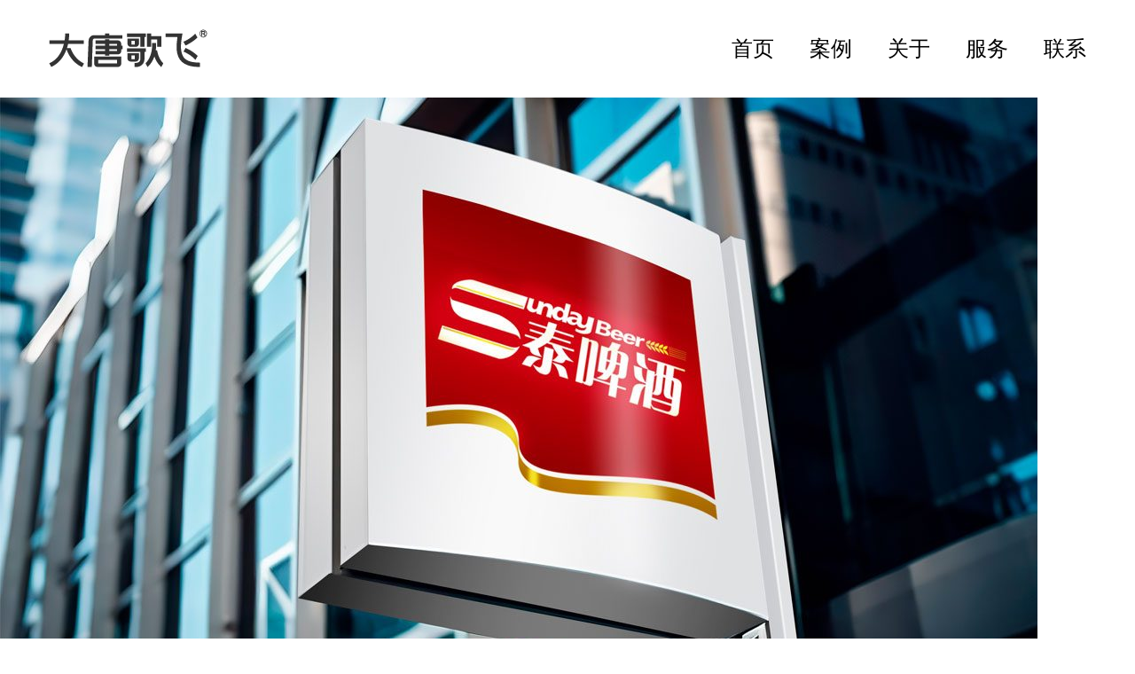

--- FILE ---
content_type: text/html; charset=UTF-8
request_url: http://www.dtgf.net/6046.html
body_size: 20199
content:
<!DOCTYPE html>
<html lang="zh-Hans">
<head>
<meta name="viewport" content="width=device-width, initial-scale=1.0" />
<meta charset="UTF-8" />
<link rel="profile" href="http://gmpg.org/xfn/11" />
<link rel="pingback" href="http://www.dtgf.net/xmlrpc.php">
<meta name='robots' content='max-image-preview:large, index, follow' />
	<style>img:is([sizes="auto" i], [sizes^="auto," i]) { contain-intrinsic-size: 3000px 1500px }</style>
	<title>企业VI设计不会让品牌设计一劳永逸-大唐歌飞广告设计公司</title>
<meta name="keywords" content="企业VI设计,品牌营销,品牌设计,品牌设计公司,设计公司" />
<meta name="description" content="VI设计是品牌设计的一部分，要建立在品牌定位的基础上进行的，但很多总觉得VI设计50多项，肯定是越多越好，做为品牌设计公司，可以肯定的告诉你，并非如此。 企业做品牌先做表现，也就是VI设计及物料等，印" />
<script type="text/javascript">
/* <![CDATA[ */
window._wpemojiSettings = {"baseUrl":"https:\/\/s.w.org\/images\/core\/emoji\/15.0.3\/72x72\/","ext":".png","svgUrl":"https:\/\/s.w.org\/images\/core\/emoji\/15.0.3\/svg\/","svgExt":".svg","source":{"concatemoji":"http:\/\/www.dtgf.net\/wp-includes\/js\/wp-emoji-release.min.js?ver=6.7.2"}};
/*! This file is auto-generated */
!function(i,n){var o,s,e;function c(e){try{var t={supportTests:e,timestamp:(new Date).valueOf()};sessionStorage.setItem(o,JSON.stringify(t))}catch(e){}}function p(e,t,n){e.clearRect(0,0,e.canvas.width,e.canvas.height),e.fillText(t,0,0);var t=new Uint32Array(e.getImageData(0,0,e.canvas.width,e.canvas.height).data),r=(e.clearRect(0,0,e.canvas.width,e.canvas.height),e.fillText(n,0,0),new Uint32Array(e.getImageData(0,0,e.canvas.width,e.canvas.height).data));return t.every(function(e,t){return e===r[t]})}function u(e,t,n){switch(t){case"flag":return n(e,"\ud83c\udff3\ufe0f\u200d\u26a7\ufe0f","\ud83c\udff3\ufe0f\u200b\u26a7\ufe0f")?!1:!n(e,"\ud83c\uddfa\ud83c\uddf3","\ud83c\uddfa\u200b\ud83c\uddf3")&&!n(e,"\ud83c\udff4\udb40\udc67\udb40\udc62\udb40\udc65\udb40\udc6e\udb40\udc67\udb40\udc7f","\ud83c\udff4\u200b\udb40\udc67\u200b\udb40\udc62\u200b\udb40\udc65\u200b\udb40\udc6e\u200b\udb40\udc67\u200b\udb40\udc7f");case"emoji":return!n(e,"\ud83d\udc26\u200d\u2b1b","\ud83d\udc26\u200b\u2b1b")}return!1}function f(e,t,n){var r="undefined"!=typeof WorkerGlobalScope&&self instanceof WorkerGlobalScope?new OffscreenCanvas(300,150):i.createElement("canvas"),a=r.getContext("2d",{willReadFrequently:!0}),o=(a.textBaseline="top",a.font="600 32px Arial",{});return e.forEach(function(e){o[e]=t(a,e,n)}),o}function t(e){var t=i.createElement("script");t.src=e,t.defer=!0,i.head.appendChild(t)}"undefined"!=typeof Promise&&(o="wpEmojiSettingsSupports",s=["flag","emoji"],n.supports={everything:!0,everythingExceptFlag:!0},e=new Promise(function(e){i.addEventListener("DOMContentLoaded",e,{once:!0})}),new Promise(function(t){var n=function(){try{var e=JSON.parse(sessionStorage.getItem(o));if("object"==typeof e&&"number"==typeof e.timestamp&&(new Date).valueOf()<e.timestamp+604800&&"object"==typeof e.supportTests)return e.supportTests}catch(e){}return null}();if(!n){if("undefined"!=typeof Worker&&"undefined"!=typeof OffscreenCanvas&&"undefined"!=typeof URL&&URL.createObjectURL&&"undefined"!=typeof Blob)try{var e="postMessage("+f.toString()+"("+[JSON.stringify(s),u.toString(),p.toString()].join(",")+"));",r=new Blob([e],{type:"text/javascript"}),a=new Worker(URL.createObjectURL(r),{name:"wpTestEmojiSupports"});return void(a.onmessage=function(e){c(n=e.data),a.terminate(),t(n)})}catch(e){}c(n=f(s,u,p))}t(n)}).then(function(e){for(var t in e)n.supports[t]=e[t],n.supports.everything=n.supports.everything&&n.supports[t],"flag"!==t&&(n.supports.everythingExceptFlag=n.supports.everythingExceptFlag&&n.supports[t]);n.supports.everythingExceptFlag=n.supports.everythingExceptFlag&&!n.supports.flag,n.DOMReady=!1,n.readyCallback=function(){n.DOMReady=!0}}).then(function(){return e}).then(function(){var e;n.supports.everything||(n.readyCallback(),(e=n.source||{}).concatemoji?t(e.concatemoji):e.wpemoji&&e.twemoji&&(t(e.twemoji),t(e.wpemoji)))}))}((window,document),window._wpemojiSettings);
/* ]]> */
</script>
<link rel="stylesheet" href="http://www.dtgf.net/wp-content/plugins/wp-post-modules/assets/css/wppm.frontend.css?ver=3.5.0">
<link rel="stylesheet" href="http://www.dtgf.net/wp-content/themes/barrel/css/pe-icon-7-stroke.css?ver=6.7.2">
<style id='wp-emoji-styles-inline-css' type='text/css'>

	img.wp-smiley, img.emoji {
		display: inline !important;
		border: none !important;
		box-shadow: none !important;
		height: 1em !important;
		width: 1em !important;
		margin: 0 0.07em !important;
		vertical-align: -0.1em !important;
		background: none !important;
		padding: 0 !important;
	}
</style>
<link rel="stylesheet" href="http://www.dtgf.net/wp-includes/css/dist/block-library/style.min.css?ver=6.7.2">
<style id='classic-theme-styles-inline-css' type='text/css'>
/*! This file is auto-generated */
.wp-block-button__link{color:#fff;background-color:#32373c;border-radius:9999px;box-shadow:none;text-decoration:none;padding:calc(.667em + 2px) calc(1.333em + 2px);font-size:1.125em}.wp-block-file__button{background:#32373c;color:#fff;text-decoration:none}
</style>
<style id='global-styles-inline-css' type='text/css'>
:root{--wp--preset--aspect-ratio--square: 1;--wp--preset--aspect-ratio--4-3: 4/3;--wp--preset--aspect-ratio--3-4: 3/4;--wp--preset--aspect-ratio--3-2: 3/2;--wp--preset--aspect-ratio--2-3: 2/3;--wp--preset--aspect-ratio--16-9: 16/9;--wp--preset--aspect-ratio--9-16: 9/16;--wp--preset--color--black: #000000;--wp--preset--color--cyan-bluish-gray: #abb8c3;--wp--preset--color--white: #ffffff;--wp--preset--color--pale-pink: #f78da7;--wp--preset--color--vivid-red: #cf2e2e;--wp--preset--color--luminous-vivid-orange: #ff6900;--wp--preset--color--luminous-vivid-amber: #fcb900;--wp--preset--color--light-green-cyan: #7bdcb5;--wp--preset--color--vivid-green-cyan: #00d084;--wp--preset--color--pale-cyan-blue: #8ed1fc;--wp--preset--color--vivid-cyan-blue: #0693e3;--wp--preset--color--vivid-purple: #9b51e0;--wp--preset--gradient--vivid-cyan-blue-to-vivid-purple: linear-gradient(135deg,rgba(6,147,227,1) 0%,rgb(155,81,224) 100%);--wp--preset--gradient--light-green-cyan-to-vivid-green-cyan: linear-gradient(135deg,rgb(122,220,180) 0%,rgb(0,208,130) 100%);--wp--preset--gradient--luminous-vivid-amber-to-luminous-vivid-orange: linear-gradient(135deg,rgba(252,185,0,1) 0%,rgba(255,105,0,1) 100%);--wp--preset--gradient--luminous-vivid-orange-to-vivid-red: linear-gradient(135deg,rgba(255,105,0,1) 0%,rgb(207,46,46) 100%);--wp--preset--gradient--very-light-gray-to-cyan-bluish-gray: linear-gradient(135deg,rgb(238,238,238) 0%,rgb(169,184,195) 100%);--wp--preset--gradient--cool-to-warm-spectrum: linear-gradient(135deg,rgb(74,234,220) 0%,rgb(151,120,209) 20%,rgb(207,42,186) 40%,rgb(238,44,130) 60%,rgb(251,105,98) 80%,rgb(254,248,76) 100%);--wp--preset--gradient--blush-light-purple: linear-gradient(135deg,rgb(255,206,236) 0%,rgb(152,150,240) 100%);--wp--preset--gradient--blush-bordeaux: linear-gradient(135deg,rgb(254,205,165) 0%,rgb(254,45,45) 50%,rgb(107,0,62) 100%);--wp--preset--gradient--luminous-dusk: linear-gradient(135deg,rgb(255,203,112) 0%,rgb(199,81,192) 50%,rgb(65,88,208) 100%);--wp--preset--gradient--pale-ocean: linear-gradient(135deg,rgb(255,245,203) 0%,rgb(182,227,212) 50%,rgb(51,167,181) 100%);--wp--preset--gradient--electric-grass: linear-gradient(135deg,rgb(202,248,128) 0%,rgb(113,206,126) 100%);--wp--preset--gradient--midnight: linear-gradient(135deg,rgb(2,3,129) 0%,rgb(40,116,252) 100%);--wp--preset--font-size--small: 13px;--wp--preset--font-size--medium: 20px;--wp--preset--font-size--large: 36px;--wp--preset--font-size--x-large: 42px;--wp--preset--spacing--20: 0.44rem;--wp--preset--spacing--30: 0.67rem;--wp--preset--spacing--40: 1rem;--wp--preset--spacing--50: 1.5rem;--wp--preset--spacing--60: 2.25rem;--wp--preset--spacing--70: 3.38rem;--wp--preset--spacing--80: 5.06rem;--wp--preset--shadow--natural: 6px 6px 9px rgba(0, 0, 0, 0.2);--wp--preset--shadow--deep: 12px 12px 50px rgba(0, 0, 0, 0.4);--wp--preset--shadow--sharp: 6px 6px 0px rgba(0, 0, 0, 0.2);--wp--preset--shadow--outlined: 6px 6px 0px -3px rgba(255, 255, 255, 1), 6px 6px rgba(0, 0, 0, 1);--wp--preset--shadow--crisp: 6px 6px 0px rgba(0, 0, 0, 1);}:where(.is-layout-flex){gap: 0.5em;}:where(.is-layout-grid){gap: 0.5em;}body .is-layout-flex{display: flex;}.is-layout-flex{flex-wrap: wrap;align-items: center;}.is-layout-flex > :is(*, div){margin: 0;}body .is-layout-grid{display: grid;}.is-layout-grid > :is(*, div){margin: 0;}:where(.wp-block-columns.is-layout-flex){gap: 2em;}:where(.wp-block-columns.is-layout-grid){gap: 2em;}:where(.wp-block-post-template.is-layout-flex){gap: 1.25em;}:where(.wp-block-post-template.is-layout-grid){gap: 1.25em;}.has-black-color{color: var(--wp--preset--color--black) !important;}.has-cyan-bluish-gray-color{color: var(--wp--preset--color--cyan-bluish-gray) !important;}.has-white-color{color: var(--wp--preset--color--white) !important;}.has-pale-pink-color{color: var(--wp--preset--color--pale-pink) !important;}.has-vivid-red-color{color: var(--wp--preset--color--vivid-red) !important;}.has-luminous-vivid-orange-color{color: var(--wp--preset--color--luminous-vivid-orange) !important;}.has-luminous-vivid-amber-color{color: var(--wp--preset--color--luminous-vivid-amber) !important;}.has-light-green-cyan-color{color: var(--wp--preset--color--light-green-cyan) !important;}.has-vivid-green-cyan-color{color: var(--wp--preset--color--vivid-green-cyan) !important;}.has-pale-cyan-blue-color{color: var(--wp--preset--color--pale-cyan-blue) !important;}.has-vivid-cyan-blue-color{color: var(--wp--preset--color--vivid-cyan-blue) !important;}.has-vivid-purple-color{color: var(--wp--preset--color--vivid-purple) !important;}.has-black-background-color{background-color: var(--wp--preset--color--black) !important;}.has-cyan-bluish-gray-background-color{background-color: var(--wp--preset--color--cyan-bluish-gray) !important;}.has-white-background-color{background-color: var(--wp--preset--color--white) !important;}.has-pale-pink-background-color{background-color: var(--wp--preset--color--pale-pink) !important;}.has-vivid-red-background-color{background-color: var(--wp--preset--color--vivid-red) !important;}.has-luminous-vivid-orange-background-color{background-color: var(--wp--preset--color--luminous-vivid-orange) !important;}.has-luminous-vivid-amber-background-color{background-color: var(--wp--preset--color--luminous-vivid-amber) !important;}.has-light-green-cyan-background-color{background-color: var(--wp--preset--color--light-green-cyan) !important;}.has-vivid-green-cyan-background-color{background-color: var(--wp--preset--color--vivid-green-cyan) !important;}.has-pale-cyan-blue-background-color{background-color: var(--wp--preset--color--pale-cyan-blue) !important;}.has-vivid-cyan-blue-background-color{background-color: var(--wp--preset--color--vivid-cyan-blue) !important;}.has-vivid-purple-background-color{background-color: var(--wp--preset--color--vivid-purple) !important;}.has-black-border-color{border-color: var(--wp--preset--color--black) !important;}.has-cyan-bluish-gray-border-color{border-color: var(--wp--preset--color--cyan-bluish-gray) !important;}.has-white-border-color{border-color: var(--wp--preset--color--white) !important;}.has-pale-pink-border-color{border-color: var(--wp--preset--color--pale-pink) !important;}.has-vivid-red-border-color{border-color: var(--wp--preset--color--vivid-red) !important;}.has-luminous-vivid-orange-border-color{border-color: var(--wp--preset--color--luminous-vivid-orange) !important;}.has-luminous-vivid-amber-border-color{border-color: var(--wp--preset--color--luminous-vivid-amber) !important;}.has-light-green-cyan-border-color{border-color: var(--wp--preset--color--light-green-cyan) !important;}.has-vivid-green-cyan-border-color{border-color: var(--wp--preset--color--vivid-green-cyan) !important;}.has-pale-cyan-blue-border-color{border-color: var(--wp--preset--color--pale-cyan-blue) !important;}.has-vivid-cyan-blue-border-color{border-color: var(--wp--preset--color--vivid-cyan-blue) !important;}.has-vivid-purple-border-color{border-color: var(--wp--preset--color--vivid-purple) !important;}.has-vivid-cyan-blue-to-vivid-purple-gradient-background{background: var(--wp--preset--gradient--vivid-cyan-blue-to-vivid-purple) !important;}.has-light-green-cyan-to-vivid-green-cyan-gradient-background{background: var(--wp--preset--gradient--light-green-cyan-to-vivid-green-cyan) !important;}.has-luminous-vivid-amber-to-luminous-vivid-orange-gradient-background{background: var(--wp--preset--gradient--luminous-vivid-amber-to-luminous-vivid-orange) !important;}.has-luminous-vivid-orange-to-vivid-red-gradient-background{background: var(--wp--preset--gradient--luminous-vivid-orange-to-vivid-red) !important;}.has-very-light-gray-to-cyan-bluish-gray-gradient-background{background: var(--wp--preset--gradient--very-light-gray-to-cyan-bluish-gray) !important;}.has-cool-to-warm-spectrum-gradient-background{background: var(--wp--preset--gradient--cool-to-warm-spectrum) !important;}.has-blush-light-purple-gradient-background{background: var(--wp--preset--gradient--blush-light-purple) !important;}.has-blush-bordeaux-gradient-background{background: var(--wp--preset--gradient--blush-bordeaux) !important;}.has-luminous-dusk-gradient-background{background: var(--wp--preset--gradient--luminous-dusk) !important;}.has-pale-ocean-gradient-background{background: var(--wp--preset--gradient--pale-ocean) !important;}.has-electric-grass-gradient-background{background: var(--wp--preset--gradient--electric-grass) !important;}.has-midnight-gradient-background{background: var(--wp--preset--gradient--midnight) !important;}.has-small-font-size{font-size: var(--wp--preset--font-size--small) !important;}.has-medium-font-size{font-size: var(--wp--preset--font-size--medium) !important;}.has-large-font-size{font-size: var(--wp--preset--font-size--large) !important;}.has-x-large-font-size{font-size: var(--wp--preset--font-size--x-large) !important;}
:where(.wp-block-post-template.is-layout-flex){gap: 1.25em;}:where(.wp-block-post-template.is-layout-grid){gap: 1.25em;}
:where(.wp-block-columns.is-layout-flex){gap: 2em;}:where(.wp-block-columns.is-layout-grid){gap: 2em;}
:root :where(.wp-block-pullquote){font-size: 1.5em;line-height: 1.6;}
</style>
<link rel="stylesheet" href="http://www.dtgf.net/wp-content/themes/barrel/css/bootstrap.css?ver=6.7.2">
<link rel="stylesheet" href="http://www.dtgf.net/wp-content/themes/barrel/js/owl-carousel/owl.carousel.css?ver=6.7.2">
<link rel="stylesheet" href="http://www.dtgf.net/wp-content/themes/barrel/js/owl-carousel/owl.theme.css?ver=6.7.2">
<link rel="stylesheet" href="http://www.dtgf.net/wp-content/themes/barrel/style.css?ver=1.0">
<link rel="stylesheet" href="http://www.dtgf.net/wp-content/themes/barrel/responsive.css?ver=all">
<link rel="stylesheet" href="http://www.dtgf.net/wp-content/themes/barrel/css/animations.css?ver=6.7.2">
<link rel="stylesheet" href="http://www.dtgf.net/wp-content/themes/barrel/css/font-awesome.css?ver=6.7.2">
<link rel="stylesheet" href="http://www.dtgf.net/wp-content/themes/barrel/css/pe-icon-7-stroke.css?ver=6.7.2">
<link rel="stylesheet" href="http://www.dtgf.net/wp-content/themes/barrel/js/select2/select2.css?ver=6.7.2">
<link rel="stylesheet" href="http://www.dtgf.net/wp-content/themes/barrel/css/offcanvasmenu.css?ver=6.7.2">
<link rel="stylesheet" href="http://www.dtgf.net/wp-content/themes/barrel/css/nanoscroller.css?ver=6.7.2">
<link rel="stylesheet" href="http://www.dtgf.net/wp-content/themes/barrel/css/hover.css?ver=6.7.2">
<link rel="stylesheet" href="http://www.dtgf.net/wp-includes/css/dashicons.min.css?ver=6.7.2">
<link rel="stylesheet" href="http://www.dtgf.net/wp-includes/js/thickbox/thickbox.css?ver=6.7.2">
<link rel="stylesheet" href="http://www.dtgf.net/wp-content/plugins/taxopress-pro/assets/frontend/css/frontend.css?ver=3.28.1">
<link rel="stylesheet" href="https://www.dtgf.net/wp-content/uploads/style-cache-barrel.css?ver=6.7.2">
<script type="text/javascript" src="http://www.dtgf.net/wp-includes/js/jquery/jquery.min.js?ver=3.7.1" id="jquery-core-js"></script>
<script type="text/javascript" src="http://www.dtgf.net/wp-includes/js/jquery/jquery-migrate.min.js?ver=3.4.1" id="jquery-migrate-js"></script>
<script type="text/javascript" src="http://www.dtgf.net/wp-content/plugins/taxopress-pro/assets/frontend/js/frontend.js?ver=3.28.1" id="taxopress-frontend-js-js"></script>
<script type="text/javascript" src="https://www.dtgf.net/wp-content/uploads/js-cache-barrel.js?ver=6.7.2" id="js-cache-barrel-js"></script>
<script></script><link rel="https://api.w.org/" href="https://www.dtgf.net/wp-json/" /><link rel="alternate" title="JSON" type="application/json" href="https://www.dtgf.net/wp-json/wp/v2/posts/6046" /><link rel="EditURI" type="application/rsd+xml" title="RSD" href="https://www.dtgf.net/xmlrpc.php?rsd" />
<meta name="generator" content="WordPress 6.7.2" />
<link rel="canonical" href="https://www.dtgf.net/6046.html" />
<link rel='shortlink' href='https://www.dtgf.net/?p=6046' />
<link rel="alternate" title="oEmbed (JSON)" type="application/json+oembed" href="https://www.dtgf.net/wp-json/oembed/1.0/embed?url=https%3A%2F%2Fwww.dtgf.net%2F6046.html" />
<link rel="alternate" title="oEmbed (XML)" type="text/xml+oembed" href="https://www.dtgf.net/wp-json/oembed/1.0/embed?url=https%3A%2F%2Fwww.dtgf.net%2F6046.html&#038;format=xml" />
<style type="text/css" id="wppm_custom_css"></style><meta name="generator" content="Powered by WPBakery Page Builder - drag and drop page builder for WordPress."/>

        <!-- Begin Social Meta tags by WP Post Modules -->

            <!-- Twitter Card data -->
            <meta name="twitter:card" content="summary_large_image">
            <meta name="twitter:title" content="企业VI设计不会让品牌设计一劳永逸">
            <meta name="twitter:description" content="VI设计是品牌设计的一部分，要建立在品牌定位的基础上进行的，但很多总觉得VI设计50多项，肯定是越多越好，做为品...">
            <meta name="twitter:image:src" content="https://www.dtgf.net/wp-content/uploads/2019/08/web01-4.png">

            <!-- Open Graph data -->
            <meta property="og:title" content="企业VI设计不会让品牌设计一劳永逸" />
            <meta property="og:type" content="article" />
            <meta property="og:url" content="https://www.dtgf.net/6046.html" />
            <meta property="og:image" content="https://www.dtgf.net/wp-content/uploads/2019/08/web01-4.png" />
            <meta property="og:image:url" content="https://www.dtgf.net/wp-content/uploads/2019/08/web01-4.png" />
            <meta property="og:description" content="VI设计是品牌设计的一部分，要建立在品牌定位的基础上进行的，但很多总觉得VI设计50多项，肯定是越多越好，做为品..." />
            <meta property="og:site_name" content="大唐歌飞广告设计公司" />
        <!-- End Social Meta tags by WP Post Modules -->
		<style>/*!*/body, h1, h2, h3, h4, h5, h6, p, span, div, a, section, article, main, footer, input, textarea, select, button:not([class*="icon"]):not([class*="fa"]):not(.dashicons) {font-family: "Segoe UI","Helvetica Neue","Microsoft Yahei", "PingFang SC","Hiragino Sans GB","Noto Sans CJK SC",Helvetica, Arial,"DengXian",sans-serif; -webkit-font-smoothing: antialiased; -moz-osx-font-smoothing: grayscale; text-rendering: optimizeLegibility;} i[class*="fa-"], [class*=" icon-"], [class^="icon-"], [class*="fontawesome-"], [class*="dashicons"], [class*="genericon"], .fa, .dashicons, .genericon {font-family: "Font Awesome 6 Free", "Font Awesome 6 Pro", "FontAwesome", "dashicons", "Genericons", "icomoon" !important; font-weight: 900; -webkit-font-smoothing: antialiased; -moz-osx-font-smoothing: grayscale; line-height: 1;} @media (min-width: 1680px) {.container {width: 1440px;} .portfolio-single-content .project-content {width: 1170px; margin: auto;}} .info .sub-title {color: #fff; line-height: 16px;} .info h4.title {color: #fff;} .info .project-description {color: #fff;} .post-social-wrapper {display: none;} @media screen and (max-width: 767px) {#main-sidebar{display: none;!important;} .breadcrumbs-container-wrapper {display: none;}} .sidebar.footer-sidebar .widget a:not(.select2-choice) {color: #646464; text-decoration: none;} .sidebar.footer-sidebar .widget a:not(.select2-choice):hover {text-decoration: none; color: #fff;} footer a {text-decoration: none; color: #828282;} footer a:hover { color: #fff;} select2-results a {color: #666;} select2-results a:hover { color: #000;} .sidebar .widget.widget_barrel_recent_entries li .widget-post-details-wrapper .post-title a {color: #666;} .sidebar .widget.widget_barrel_recent_entries li .widget-post-details-wrapper .post-title a:hover {color: #000;} a:link, a:visited {color: inherit;} .entry-title {display: block !important; max-width: 100%; white-space: nowrap !important; overflow: hidden !important; text-overflow: ellipsis !important; margin-right: 0px; position: relative; z-index: 2;} @media (min-width: 992px) {.entry-title {max-width: 100% !important;}} @media (max-width: 767px) {.entry-title {white-space: normal !important; -webkit-line-clamp: 2; display: -webkit-box !important; -webkit-box-orient: vertical; height: auto !important;}} .fs-14 {display: -webkit-box; -webkit-line-clamp: 2; -webkit-box-orient: vertical; overflow: hidden; line-height: 1.6; max-height: 3.2em;} @media (min-width: 992px) {.fs-14 {-webkit-line-clamp: 3; max-height: 4.8em;}} @media (max-width: 768px) {.fs-14 {line-height: 1.4em; max-height: 4.8em;}} @media (max-width: 480px) {.fs-14 {-webkit-line-clamp: 3; max-height: 4.8em;}} .footer-sidebar-wrapper.footer-sidebar-style-dark #footer-sidebar {display: grid !important; grid-template-columns: 40% 15% 15% 15% 15% !important; gap: 0px; list-style: none !important; margin: 0 !important; padding: 0 !important;} #text-12 {grid-column: 1 / 2; width: 100% !important; padding-right: 30px !important; box-sizing: border-box;} #footer-sidebar > li:not(#text-12) {grid-column: auto; width: 100% !important;} #footer-sidebar > li {float: none !important; margin: 0 !important;} #text-12 .textwidget {max-width: 90%; padding-bottom: 30px;} @media (max-width: 1200px) {.footer-sidebar-wrapper.footer-sidebar-style-dark #footer-sidebar {grid-template-columns: repeat(4, 1fr) !important;} #text-12 {grid-column: 1 / -1 !important;}   @media (max-width: 768px) {.footer-sidebar-wrapper.footer-sidebar-style-dark #footer-sidebar {grid-template-columns: 1fr !important;}} @media (max-width: 768px) {#text-12, #nav_menu-6, #nav_menu-7, #nav_menu-8, #menu-footermenu-simple {display: none !important;} #text-13 {display: block !important; width: 100% !important; max-width: 100% !important; margin: 0 !important; padding: 0 15px !important; grid-column: 1 / -1 !important;} .footer-sidebar-wrapper.footer-sidebar-style-dark #footer-sidebar {grid-template-columns: 1fr !important; gap: 0 !important;}}</style><noscript><style> .wpb_animate_when_almost_visible { opacity: 1; }</style></noscript></head>

<body class="post-template-default single single-post postid-6046 single-format-standard sticky-header-disable-touch wpb-js-composer js-comp-ver-8.5 vc_responsive">


<header class="sticky-header main-header sticky-header-elements-headeronly mainmenu-position-menu_in_header">
<div class="container">
  <div class="row">
    <div class="col-md-12">

      <div class="header-left">
                      <a class="logo-link" href="https://www.dtgf.net"><img src="http://www.dtgf.net/wp-content/uploads/2021/03/logo.svg" alt="大唐歌飞广告设计公司" class="regular-logo"><img src="https://www.dtgf.net/wp-content/uploads/2021/03/logo-invert.svg" alt="大唐歌飞广告设计公司" class="light-logo"></a>
        <div class="mobile-main-menu-toggle" data-toggle="collapse" data-target=".collapse"><i class="fa fa-bars"></i></div>      </div>

      <div class="header-center">
                                                                <div id="navbar" class="navbar navbar-default clearfix menu-right menu-uppercase menu-style-border-bottom">
                        <div class="navbar-inner">


                            <div class="navbar-collapse collapse"><ul id="menu-darter-menu-3" class="nav"><li id="menu-item-18791" class=" menu-item menu-item-type-post_type menu-item-object-page menu-item-home"><a href="https://www.dtgf.net/">首页</a></li>
<li id="menu-item-18788" class=" menu-item menu-item-type-post_type menu-item-object-page"><a href="https://www.dtgf.net/portfoliodt">案例</a></li>
<li id="menu-item-18787" class=" menu-item menu-item-type-post_type menu-item-object-page"><a href="https://www.dtgf.net/darter">关于</a></li>
<li id="menu-item-18789" class=" menu-item menu-item-type-post_type menu-item-object-page"><a href="https://www.dtgf.net/services">服务</a></li>
<li id="menu-item-18790" class=" menu-item menu-item-type-post_type menu-item-object-page"><a href="https://www.dtgf.net/contact">联系</a></li>
</ul></div>
                        </div>
                    </div>
                                  </div>

      <div class="header-right">
        
        <ul class="header-nav">
                        
            
                            
                    </ul>

          </div>

    </div>
  </div>

</div>
</header>


	
<div class="content-block">
<div class="container-bg container-fluid" data-style="">
	<div class="wpcp-swiper-wrapper">
	  <style id="sp_wpcp_dynamic_css17149">#wpcpro-wrapper-17149 #sp-wp-carousel-pro-id-17149.sp-wpcp-17149 .wpcp-all-captions .wpcp-post-meta .post-categories a {color: #ffffff;font-size: 14px;line-height: 18px;letter-spacing: 0px;text-transform: none;}#wpcpro-wrapper-17149 #sp-wp-carousel-pro-id-17149.sp-wpcp-17149 .wpcp-all-captions .wpcp-post-title a {display: block; color: #ffffff;font-size: 18px;line-height: 23px;letter-spacing: 0px;text-transform: capitalize;}#wpcpro-wrapper-17149 #sp-wp-carousel-pro-id-17149.sp-wpcp-17149 .wpcp-all-captions .wpcp-post-title a:hover{color: #ffffff;}#wpcpro-wrapper-17149 #sp-wp-carousel-pro-id-17149.sp-wpcp-17149 .wpcp-all-captions .wpcp-post-title {text-align: center;}#wpcpro-wrapper-17149 #sp-wp-carousel-pro-id-17149.sp-wpcp-17149 .wpcp-all-captions .wpcp-post-content {color: #ffffff;font-size: 14px;line-height: 18px;letter-spacing: 0px;text-transform: none;}#wpcpro-wrapper-17149 #sp-wp-carousel-pro-id-17149.sp-wpcp-17149 .wpcp-all-captions .wpcp-post-content {text-align: center;}#wpcpro-wrapper-17149 #sp-wp-carousel-pro-id-17149.sp-wpcp-17149 .wpcp-all-captions .wpcp-post-meta li,#wpcpro-wrapper-17149 #sp-wp-carousel-pro-id-17149.sp-wpcp-17149 .wpcp-all-captions .wpcp-post-meta a {color: #ffffff;font-size: 14px;line-height: 18px;letter-spacing: 0px;text-transform: none;font-family: ;font-weight: normal;font-style: normal;}#wpcpro-wrapper-17149 #sp-wp-carousel-pro-id-17149.sp-wpcp-17149 .wpcp-all-captions .wpcp-post-meta {text-align: center;line-height: 18px;}#wpcpro-wrapper-17149 #sp-wp-carousel-pro-id-17149.sp-wpcp-17149 .wpcp-all-captions .sp-wpcp-read-more a {font-size: 14px;line-height: 24px;letter-spacing: 0px;text-transform: none;}#wpcpro-wrapper-17149 #sp-wp-carousel-pro-id-17149.sp-wpcp-17149 .wpcp-all-captions .sp-wpcp-read-more {text-align: center;margin-top:10px;}#wpcpro-wrapper-17149 #sp-wp-carousel-pro-id-17149.sp-wpcp-17149 .wpcp-all-captions .sp-wpcp-read-more a {color: #fff;background: #257F87;border: 1px solid #257F87;border-radius: 0px;}#wpcpro-wrapper-17149 #sp-wp-carousel-pro-id-17149.sp-wpcp-17149 .wpcp-all-captions .sp-wpcp-read-more a:hover {color: #fff;background: #1f5c5d;border-color: #1f5c5d;}#wpcpro-wrapper-17149 .wpcpro-post-load-more button,#wpcpro-wrapper-17149 .wpcpro-post-pagination .page-numbers, #wpcpro-wrapper-17149 .wpcpro-load-more button{ color: #5e5e5e; border-color: #dddddd; background: #ffffff;}#wpcpro-wrapper-17149 .wpcpro-load-more button:hover,#wpcpro-wrapper-17149 .wpcpro-post-load-more button:hover{ color: #ffffff; border-color: #178087; background: #178087;}#wpcpro-wrapper-17149 .wpcpro-load-more,#wpcpro-wrapper-17149 .wpcpro-infinite-scroll-loader,#wpcpro-wrapper-17149 .wpcpro-post-load-more, #wpcpro-wrapper-17149 .wpcpro-post-pagination { text-align: center;}#wpcpro-wrapper-17149 .wpcpro-post-pagination .page-numbers:hover,#wpcpro-wrapper-17149 .wpcpro-post-pagination .page-numbers.current,#wpcpro-wrapper-17149 .wpcpro-post-pagination .page-numbers.current{ color: #ffffff; border-color: #178087; background: #178087;}#wpcpro-wrapper-17149 #sp-wp-carousel-pro-id-17149 .swiper-wrapper,#wpcpro-wrapper-17149 #sp-wp-carousel-pro-id-17149.wpcp-ticker:not(.wpcp_swiper_vertical),#wpcpro-wrapper-17149 #sp-wp-carousel-pro-id-17149 .wpcpro-row:not(.wpcp-masonry){align-items: center;}#wpcpro-wrapper-17149 #sp-wp-carousel-pro-id-17149.wpcp-ticker:not(.wpcp_swiper_vertical) .wpcp-single-item .wpcp-all-captions,#wpcpro-wrapper-17149 .wpcp-carousel-section.detail-with-overlay:not(.box-on-left, .box-on-right, .box-on-bottom, .box-on-top) .wpcp-all-captions,#wpcpro-wrapper-17149 #sp-wp-carousel-pro-id-17149 .wpcpro-row:not(.wpcp-masonry) .wpcp-single-item .wpcp-all-captions {justify-content: center;}#wpcpro-wrapper-17149 #sp-wp-carousel-pro-id-17149.wpcp-carousel-section.sp-wpcp-17149 .wpcpro-row [class*="wpcpro-col-"] {padding-right: 0px;padding-left: 0px;padding-bottom: 0px;}#wpcpro-wrapper-17149 #sp-wp-carousel-pro-id-17149.wpcp-carousel-section.swiper-grid-column .swiper-slide {padding-bottom: 0px;padding-top: 0px;}#wpcpro-wrapper-17149:not(.wpcp-justified) #sp-wp-carousel-pro-id-17149.wpcp-carousel-section.sp-wpcp-17149 .wpcpro-row {margin-right: -0px;margin-left: -0px;}#wpcpro-wrapper-17149 #sp-wp-carousel-pro-id-17149.wpcp-carousel-section.sp-wpcp-17149 .wpcpro-gallery-thumbs .swiper-slide{margin-top: 0px;}#wpcpro-wrapper-17149 #sp-wp-carousel-pro-id-17149.wpcp-carousel-section.sp-wpcp-17149 .wpcpro-gallery-thumbs img{height: 140px;object-fit: cover;}#wpcpro-wrapper-17149 #sp-wp-carousel-pro-id-17149.wpcp-carousel-section.sp-wpcp-17149.wpcp-advance-effect .swiper-slide .single-item-fade:not(:last-child) {margin-right: 0px;}#wpcpro-wrapper-17149 .wpcp-kenburn .wpcpro-gallery-slider .swiper-slide .wpcp-single-item img,#wpcpro-wrapper-17149 .wpcp-kenburn .swiper-slide .swiper-slide-kenburn {transition: transform 3000ms linear;}#wpcpro-wrapper-17149 #sp-wp-carousel-pro-id-17149.wpcp-carousel-section.sp-wpcp-17149 .wpcp-prev-button,#wpcpro-wrapper-17149 #sp-wp-carousel-pro-id-17149.wpcp-carousel-section.sp-wpcp-17149 .wpcp-next-button {color: #aaa;background-color: transparent;border: 0px solid;border-color: #aaa;border-radius: 0%;font-size: 20px;height: 30px;width: 30px;pointer-events: auto;}#wpcpro-wrapper-17149 #sp-wp-carousel-pro-id-17149.wpcp-carousel-section.sp-wpcp-17149 .wpcp-prev-button:hover,#wpcpro-wrapper-17149 #sp-wp-carousel-pro-id-17149.wpcp-carousel-section.sp-wpcp-17149 .wpcp-next-button:hover {color: #178087;background-color: transparent;border-color: #178087;font-size: 20px;}#wpcpro-wrapper-17149 #sp-wp-carousel-pro-id-17149.wpcp-carousel-section.sp-wpcp-17149.detail-with-overlay .wpcp-all-captions {background: rgba(0,0,0,0.76);}#wpcpro-wrapper-17149 #sp-wp-carousel-pro-id-17149.wpcp-carousel-section.sp-wpcp-17149.detail-with-overlay .wpcp-all-captions {border-radius: 0px;}#wpcpro-wrapper-17149 #sp-wp-carousel-pro-id-17149.wpcp-carousel-section.sp-wpcp-17149.detail-with-overlay.content-box .wpcp-all-captions,#wpcpro-wrapper-17149 #sp-wp-carousel-pro-id-17149.wpcp-carousel-section.sp-wpcp-17149.detail-with-overlay.caption-on-moving .wpcp-all-captions {background: rgba(0,0,0,0.55);}#wpcpro-wrapper-17149 #sp-wp-carousel-pro-id-17149.wpcp-carousel-section.sp-wpcp-17149.detail-with-overlay .wpcp-all-captions {top: 0px;right: 0px;bottom: 0px;left: 0px;overflow: hidden;}#wpcpro-wrapper-17149 #sp-wp-carousel-pro-id-17149.wpcp-carousel-section.sp-wpcp-17149.detail-with-overlay.overlay-on-left .wpcp-all-captions {width: 50%;overflow: hidden;right: unset;}#wpcpro-wrapper-17149 #sp-wp-carousel-pro-id-17149.wpcp-carousel-section.sp-wpcp-17149.detail-with-overlay.overlay-on-right .wpcp-all-captions {width: 50%;overflow: hidden;left: unset;}#wpcpro-wrapper-17149 #sp-wp-carousel-pro-id-17149.wpcp-carousel-section.sp-wpcp-17149.detail-on-right .wpcp-all-captions,#wpcpro-wrapper-17149 #sp-wp-carousel-pro-id-17149.wpcp-carousel-section.sp-wpcp-17149.detail-on-left .wpcp-all-captions,#wpcpro-wrapper-17149 #sp-wp-carousel-pro-id-17149.wpcp-carousel-section.sp-wpcp-17149.detail-with-overlay:not(.content-box) .wpcp-all-captions{padding: 0px 10px 0px 10px;}#wpcpro-wrapper-17149 #sp-wp-carousel-pro-id-17149.wpcp-carousel-section.sp-wpcp-17149 .wpcp-swiper-dots,#wpcpro-wrapper-17149 #sp-wp-carousel-pro-id-17149.wpcp-carousel-section.sp-wpcp-17149.swiper-horizontal>.wpcp-pagination-scrollbar {margin: 40px 0px 0px 0px;bottom: unset;}#wpcpro-wrapper-17149 #sp-wp-carousel-pro-id-17149.wpcp-carousel-section.sp-wpcp-17149 .wpcp-swiper-dots .swiper-pagination-bullet,#wpcpro-wrapper-17149 #sp-wp-carousel-pro-id-17149.wpcp-carousel-section.sp-wpcp-17149 .wpcp-pagination-scrollbar {background-color: #cccccc;opacity: 1;}#wpcpro-wrapper-17149 #sp-wp-carousel-pro-id-17149.wpcp-carousel-section.sp-wpcp-17149 .wpcp-swiper-dots .swiper-pagination-bullet.swiper-pagination-bullet-active,#wpcpro-wrapper-17149 #sp-wp-carousel-pro-id-17149.wpcp-carousel-section.sp-wpcp-17149 .wpcp-pagination-scrollbar .swiper-scrollbar-drag {background-color: #178087;}#wpcpro-wrapper-17149 #sp-wp-carousel-pro-id-17149.wpcp-carousel-section.sp-wpcp-17149 .wpcp-single-item {border: 0px solid #dddddd;padding: 0px 0px 0px 0px;border-radius: 0px;}#wpcpro-wrapper-17149 #sp-wp-carousel-pro-id-17149.wpcp-carousel-section.sp-wpcp-17149 .wcp-lazy.swiper-lazy:not(.swiper-lazy-loaded) {height: 100px;}@media screen and (min-width: 1201px) {#wpcpro-wrapper-17149:not(.wpcp-justified) #sp-wp-carousel-pro-id-17149.wpcp-carousel-section.sp-wpcp-17149:not(.wpcp-content-carousel) > div:not(.wpcpro-gallery-thumbs) .wpcp-single-item img { max-height:1028px;}}@media screen and (min-width: 981px) and (max-width: 1201px) {#wpcpro-wrapper-17149:not(.wpcp-justified) #sp-wp-carousel-pro-id-17149.wpcp-carousel-section.sp-wpcp-17149:not(.wpcp-content-carousel) > div:not(.wpcpro-gallery-thumbs) .wpcp-single-item img { max-height:480px;}}@media screen and (min-width: 737px) and (max-width: 980px) {#wpcpro-wrapper-17149:not(.wpcp-justified) #sp-wp-carousel-pro-id-17149.wpcp-carousel-section.sp-wpcp-17149:not(.wpcp-content-carousel) > div:not(.wpcpro-gallery-thumbs) .wpcp-single-item img { max-height:300px; }}@media screen and (min-width: 481px) and (max-width: 736px) {#wpcpro-wrapper-17149:not(.wpcp-justified) #sp-wp-carousel-pro-id-17149.wpcp-carousel-section.sp-wpcp-17149:not(.wpcp-content-carousel)> div:not(.wpcpro-gallery-thumbs) .wpcp-single-item img { max-height:300px; }}@media screen and (max-width: 480px) {#wpcpro-wrapper-17149:not(.wpcp-justified) #sp-wp-carousel-pro-id-17149.wpcp-carousel-section.sp-wpcp-17149:not(.wpcp-content-carousel) > div:not(.wpcpro-gallery-thumbs) .wpcp-single-item img { max-height:300px; }}#wpcpro-wrapper-17149 #sp-wp-carousel-pro-id-17149.sp-wpcp-17149 .wpcp-slide-image img,#wpcpro-wrapper-17149 #sp-wp-carousel-pro-id-17149.sp-wpcp-17149 .wpcp-single-item.wpcp-mix-content img,#wpcpro-wrapper-17149 #sp-wp-carousel-pro-id-17149.sp-wpcp-17149 .wpcp-slide-image .wpcp_icon_overlay,#wpcpro-wrapper-17149 #sp-wp-carousel-pro-id-17149.sp-wpcp-17149 .wpcp-product-carousel .wpcp-slide-image a {border-radius: 0px;overflow: hidden;}#wpcpro-wrapper-17149 #sp-wp-carousel-pro-id-17149.sp-wpcp-17149:not(.wpcp-content-carousel):not(.swiper-gl) .wpcp-single-item {background: #ffffff;}#wpcpro-wrapper-17149 .wpcp-carousel-section.detail-on-bottom.swiper-gl .wpcp-all-caption{background: #ffffff;display: none !important;}#wpcpro-wrapper-17149 .wpcp-carousel-section.detail-on-bottom.swiper-gl .wpcp-all-captions{background: #ffffff;}#wpcpro-wrapper-17149 #sp-wp-carousel-pro-id-17149.sp-wpcp-17149.wpcp-image-carousel .wpcp-slide-image img,#wpcpro-wrapper-17149 #sp-wp-carousel-pro-id-17149.sp-wpcp-17149.wpcp-product-carousel .wpcp-slide-image a img,#wpcpro-wrapper-17149 #sp-wp-carousel-pro-id-17149.sp-wpcp-17149.wpcp-post-carousel .wpcp-slide-image a img{border: 0px solid #dddddd;}#wpcpro-wrapper-17149 #sp-wp-carousel-pro-id-17149.sp-wpcp-17149.wpcp-image-carousel .wpcp-slide-image a:hover img,#wpcpro-wrapper-17149 #sp-wp-carousel-pro-id-17149.sp-wpcp-17149.wpcp-post-carousel .wpcp-slide-image a:hover img,#wpcpro-wrapper-17149 #sp-wp-carousel-pro-id-17149.sp-wpcp-17149.wpcp-product-carousel .wpcp-slide-image a:hover img{border-color: #dddddd;} .sp-wp-carousel-pro-id-17149.wpcp-fancybox-wrapper .fancybox-navigation .fancybox-button .wpcp-fancybox-nav-arrow i {color: #ccc;}.sp-wp-carousel-pro-id-17149.wpcp-fancybox-wrapper .fancybox-navigation .fancybox-button .wpcp-fancybox-nav-arrow i:hover {color: #fff;}.sp-wp-carousel-pro-id-17149.wpcp-fancybox-wrapper .fancybox-navigation .fancybox-button {background: #1e1e1e;}.sp-wp-carousel-pro-id-17149.wpcp-fancybox-wrapper .fancybox-navigation .fancybox-button:hover {background: #1e1e1e;}.sp-wp-carousel-pro-id-17149.wpcp-fancybox-wrapper .fancybox-caption .wpcp_image_details{color: #ffffff;}#wpcpro-wrapper-17149 #sp-wp-carousel-pro-id-17149.wpcp-carousel-section .wpcp-mix-content .wpcp_icon_overlay i,#wpcpro-wrapper-17149 #sp-wp-carousel-pro-id-17149.wpcp-carousel-section.wpcp-image-carousel .wpcp-slide-image .wpcp_icon_overlay i {font-size: 16px;color: #fff;background: rgba(0, 0, 0, 0.5);padding : 10px;border-radius: 50%;height: 32px;width: 32px;}#wpcpro-wrapper-17149 #sp-wp-carousel-pro-id-17149.wpcp-carousel-section .wpcp-mix-content .wpcp_icon_overlay,#wpcpro-wrapper-17149 #sp-wp-carousel-pro-id-17149.wpcp-carousel-section.wpcp-image-carousel .wpcp-slide-image .wpcp_icon_overlay {background-color: rgba(0,0,0,0.5);}#wpcpro-wrapper-17149 #sp-wp-carousel-pro-id-17149.wpcp-carousel-section .wpcp-mix-content .wpcp_icon_overlay i:hover,#wpcpro-wrapper-17149 #sp-wp-carousel-pro-id-17149.wpcp-carousel-section.wpcp-image-carousel .wpcp-slide-image .wpcp_icon_overlay i:hover {color: #fff;background: rgba(0, 0, 0, 0.8);}#wpcpro-wrapper-17149:not(.wpcpro-thumbnail-slider) .wpcp-swiper-wrapper{margin-bottom: 60px;}#wpcpro-wrapper-17149 .fashion-slider .wpcp-carousel-section{background-color: rgb(159, 160, 81);}.wpcpro-wrapper .wpcp-carousel-section.detail-on-right .wpcp-single-item,.wpcpro-wrapper .wpcp-carousel-section.detail-on-left .wpcp-single-item {flex-direction: column;}@media (min-width: 480px) {.wpcpro-row .wpcpro-col-sm-1 {flex: 0 0 100%;max-width: 100%;}.wpcpro-row .wpcpro-col-sm-2 {flex: 0 0 50%;max-width: 50%;}.wpcpro-row .wpcpro-col-sm-2-5 {flex: 0 0 75%;max-width: 75%;}.wpcpro-row .wpcpro-col-sm-3 {flex: 0 0 33.333%;max-width: 33.333%;}.wpcpro-row .wpcpro-col-sm-4 {flex: 0 0 25%;max-width: 25%;}.wpcpro-row .wpcpro-col-sm-5 {flex: 0 0 20%;max-width: 20%;}.wpcpro-row .wpcpro-col-sm-6 {flex: 0 0 16.66666666666667%;max-width: 16.66666666666667%;}.wpcpro-row .wpcpro-col-sm-7 {flex: 0 0 14.28571428%;max-width: 14.28571428%;}.wpcpro-row .wpcpro-col-sm-8 {flex: 0 0 12.5%;max-width: 12.5%;}.wpcpro-wrapper .wpcp-carousel-section.detail-on-right .wpcp-single-item {flex-direction: row;}.wpcpro-wrapper .wpcp-carousel-section.detail-on-left .wpcp-single-item {flex-direction: row-reverse;}}@media (max-width: 480px) {.wpcpro-row .wpcpro-col-xs-1 {flex: 0 0 100%;max-width: 100%;}.wpcpro-row .wpcpro-col-xs-2 {flex: 0 0 50%;max-width: 50%;}.wpcpro-row .wpcpro-col-xs-3 {flex: 0 0 33.222%;max-width: 33.222%;}.wpcpro-row .wpcpro-col-xs-4 {flex: 0 0 25%;max-width: 25%;}.wpcpro-row .wpcpro-col-xs-5 {flex: 0 0 20%;max-width: 20%;}.wpcpro-row .wpcpro-col-xs-6 {flex: 0 0 16.6667%;max-width: 16.6667%;}.wpcpro-row .wpcpro-col-xs-7 {flex: 0 0 14.28571428%;max-width: 14.28571428%;}.wpcpro-row .wpcpro-col-xs-8 {flex: 0 0 12.5%;max-width: 12.5%;}}@media (min-width: 736px) {.wpcpro-row .wpcpro-col-md-1 {flex: 0 0 100%;max-width: 100%;}.wpcpro-row .wpcpro-col-md-2 {flex: 0 0 50%;max-width: 50%;}.wpcpro-row .wpcpro-col-md-2-5 {flex: 0 0 75%;max-width: 75%;}.wpcpro-row .wpcpro-col-md-3 {flex: 0 0 33.333%;max-width: 33.333%;}.wpcpro-row .wpcpro-col-md-4 {flex: 0 0 25%;max-width: 25%;}.wpcpro-row .wpcpro-col-md-5 {flex: 0 0 20%;max-width: 20%;}.wpcpro-row .wpcpro-col-md-6 {flex: 0 0 16.66666666666667%;max-width: 16.66666666666667%;}.wpcpro-row .wpcpro-col-md-7 {flex: 0 0 14.28571428%;max-width: 14.28571428%;}.wpcpro-row .wpcpro-col-md-8 {flex: 0 0 12.5%;max-width: 12.5%;}}@media (min-width: 980px) {.wpcpro-row .wpcpro-col-lg-1 {flex: 0 0 100%;max-width: 100%;}.wpcpro-row .wpcpro-col-lg-2 {flex: 0 0 50%;max-width: 50%;}.wpcpro-row .wpcpro-col-lg-3 {flex: 0 0 33.222%;max-width: 33.222%;}.wpcpro-row .wpcpro-col-lg-4 {flex: 0 0 25%;max-width: 25%;}.wpcpro-row .wpcpro-col-lg-5 {flex: 0 0 20%;max-width: 20%;}.wpcpro-row .wpcpro-col-lg-6 {flex: 0 0 16.6667%;max-width: 16.6667%;}.wpcpro-row .wpcpro-col-lg-7 {flex: 0 0 14.28571428%;max-width: 14.28571428%;}.wpcpro-row .wpcpro-col-lg-8 {flex: 0 0 12.5%;max-width: 12.5%;}}@media (min-width: 1200px) {.wpcpro-row .wpcpro-col-xl-1 {flex: 0 0 100%;max-width: 100%;}.wpcpro-row .wpcpro-col-xl-2 {flex: 0 0 50%;max-width: 50%;}.wpcpro-row .wpcpro-col-xl-3 {flex: 0 0 33.22222222%;max-width: 33.22222222%;}.wpcpro-row .wpcpro-col-xl-4 {flex: 0 0 25%;max-width: 25%;}.wpcpro-row .wpcpro-col-xl-5 {flex: 0 0 20%;max-width: 20%;}.wpcpro-row .wpcpro-col-xl-6 {flex: 0 0 16.66667%;max-width: 16.66667%;}.wpcpro-row .wpcpro-col-xl-7 {flex: 0 0 14.28571428%;max-width: 14.28571428%;}.wpcpro-row .wpcpro-col-xl-8 {flex: 0 0 12.5%;max-width: 12.5%;}}/* 滑块单独网格区域可点击跳转 */.wpcp-all-captions { pointer-events: none; }.wpcp-post-title { pointer-events: auto; }/* WP Carousel 幻灯片全宽调整默认样式 *//* 高分辨率 PC 端样式 */@media (min-width: 1920px) {.wpcpro-wrapper img { width: 100% !important; height: auto; object-fit: cover;}}</style><div id="wpcpro-wrapper-17149" class="wpcp-carousel-wrapper wpcpro-wrapper wpcp-wrapper-17149" data-slider-type="multi-row" data-shaders-type="" ><div id="sp-wp-carousel-pro-id-17149" dir="ltr" class=" wpcp-standard wpcp-carousel-section sp-wpcp-17149 wpcp-post-carousel detail-with-overlay overlay-on-hover swiper" data-swiper='{"pagination_type": "dots","vertical":false,"orientation":"horizontal","slider_orientation": "horizontal","accessibility":true, "centerMode":false, "centerPadding":{"lg_desktop":"0", "desktop":"0", "laptop":"0", "tablet":"0", "mobile":"0"}, "swipeToSlide":false, "adaptiveHeight":false, "carousel_accessibility":false, "arrows":false, "autoplay":true, "autoplaySpeed":3000, "spaceBetween":0, "dots":false, "infinite":false, "speed":600, "pauseOnHover":true, "slidesToScroll":{"lg_desktop":1, "desktop":1, "laptop":1, "tablet":1, "mobile":1}, "slidesToShow":{"lg_desktop":3, "desktop":3, "laptop":3, "tablet":2, "mobile":1}, "rows":{"lg_desktop":2, "desktop":2, "laptop":2, "tablet":2, "mobile":1}, "responsive":{"desktop":1200, "laptop": 980, "tablet": 736, "mobile": 480}, "rtl":false, "variableWidth":false, "effect":"slider", "lazyLoad": "ondemand", "swipe": true, "draggable": true, "freeMode":false }' data-arrowtype="right_open" dir="ltr" dir="ltr" data-carousel_type="post-carousel" data-variableWidth="false"><div class="swiper-wrapper"><div class=" swiper-slide"><div class="wpcp-single-item"><div class="wpcp-slide-image"><a href="https://www.dtgf.net/project/jsstpj" target="_blank"><img srcset="https://www.dtgf.net/wp-content/uploads/2017/08/stpj016-1170x660.jpg" src="https://www.dtgf.net/wp-content/uploads/2017/08/stpj016-1170x660.jpg" alt="三泰啤酒品牌形象设计" width="1170" height="660" class="skip-lazy"></a></div><div class="wpcp-all-captions "><h2 class="wpcp-post-title"><a href="https://www.dtgf.net/project/jsstpj" target="_blank">三泰啤酒</a></h2><div class="wpcp-post-content">啤酒品牌策划,标志全案设计,VI设计,三泰啤酒泰州品牌设计</div></div></div></div><div class=" swiper-slide"><div class="wpcp-single-item"><div class="wpcp-slide-image"><a href="https://www.dtgf.net/project/jssytg" target="_blank"><img srcset="https://www.dtgf.net/wp-content/uploads/2025/05/jssytg025-1170x660.jpg" src="https://www.dtgf.net/wp-content/uploads/2025/05/jssytg025-1170x660.jpg" alt="兴化集团品牌形象设计" width="1170" height="660" class="skip-lazy"></a></div><div class="wpcp-all-captions "><h2 class="wpcp-post-title"><a href="https://www.dtgf.net/project/jssytg" target="_blank">江苏申源集团</a></h2><div class="wpcp-post-content">制造业企业品牌形象升级设计,品牌策略,品牌形象设计</div></div></div></div><div class=" swiper-slide"><div class="wpcp-single-item"><div class="wpcp-slide-image"><a href="https://www.dtgf.net/project/tzcz" target="_blank"><img srcset="https://www.dtgf.net/wp-content/uploads/2018/03/tzcz1170.jpg" src="https://www.dtgf.net/wp-content/uploads/2018/03/tzcz1170.jpg" alt="车闸制造业宣传画册设计" width="1170" height="660" class="skip-lazy"></a></div><div class="wpcp-all-captions "><h2 class="wpcp-post-title"><a href="https://www.dtgf.net/project/tzcz" target="_blank">唐泽集团</a></h2><div class="wpcp-post-content">车闸标志logo优化设计,唐泽车闸泰州品牌设计,集团画册设计</div></div></div></div><div class=" swiper-slide"><div class="wpcp-single-item"><div class="wpcp-slide-image"><a href="https://www.dtgf.net/project/cqsl" target="_blank"><img srcset="https://www.dtgf.net/wp-content/uploads/2016/03/cqsl017-1170x660.jpg" src="https://www.dtgf.net/wp-content/uploads/2016/03/cqsl017-1170x660.jpg" alt="制造业LOGO设计" width="1170" height="660" class="skip-lazy"></a></div><div class="wpcp-all-captions "><h2 class="wpcp-post-title"><a href="https://www.dtgf.net/project/cqsl" target="_blank">重庆三联管道设备</a></h2><div class="wpcp-post-content">制造业品牌设计,波纹管品牌设计,重庆三联VI标志设计</div></div></div></div><div class=" swiper-slide"><div class="wpcp-single-item"><div class="wpcp-slide-image"><a href="https://www.dtgf.net/project/loc" target="_blank"><img srcset="https://www.dtgf.net/wp-content/uploads/2025/05/oci018-1170x660.jpg" src="https://www.dtgf.net/wp-content/uploads/2025/05/oci018-1170x660.jpg" alt="化工企业文化画册设计" width="1170" height="660" class="skip-lazy"></a></div><div class="wpcp-all-captions "><h2 class="wpcp-post-title"><a href="https://www.dtgf.net/project/loc" target="_blank">奥喜埃化工</a></h2><div class="wpcp-post-content">化工企业内刊设计,奥喜埃化工画册设计,企业宣传册设计</div></div></div></div><div class=" swiper-slide"><div class="wpcp-single-item"><div class="wpcp-slide-image"><a href="https://www.dtgf.net/project/stedbr" target="_blank"><img srcset="https://www.dtgf.net/wp-content/uploads/2016/05/stedbr028-1170x660.jpg" src="https://www.dtgf.net/wp-content/uploads/2016/05/stedbr028-1170x660.jpg" alt="品牌logo设计" width="1170" height="660" class="skip-lazy"></a></div><div class="wpcp-all-captions "><h2 class="wpcp-post-title"><a href="https://www.dtgf.net/project/stedbr" target="_blank">斯泰尔电热电器</a></h2><div class="wpcp-post-content">品牌LOGO设计,VI设计,品牌形象策划设计</div></div></div></div><div class=" swiper-slide"><div class="wpcp-single-item"><div class="wpcp-slide-image"><a href="https://www.dtgf.net/project/yhyl" target="_blank"><img srcset="https://www.dtgf.net/wp-content/uploads/2025/05/yhyl015-1170x660.jpg" src="https://www.dtgf.net/wp-content/uploads/2025/05/yhyl015-1170x660.jpg" alt="医疗品牌形象设计企业画册设计" width="1170" height="660" class="skip-lazy"></a></div><div class="wpcp-all-captions "><h2 class="wpcp-post-title"><a href="https://www.dtgf.net/project/yhyl" target="_blank">樱花医疗科技</a></h2><div class="wpcp-post-content">医疗器械,品牌设计,医学科技,医药企业,医疗公司VI形象设计</div></div></div></div><div class=" swiper-slide"><div class="wpcp-single-item"><div class="wpcp-slide-image"><a href="https://www.dtgf.net/project/ghw" target="_blank"><img srcset="https://www.dtgf.net/wp-content/uploads/2016/04/ghw015-1170x660.jpg" src="https://www.dtgf.net/wp-content/uploads/2016/04/ghw015-1170x660.jpg" alt="电子商务品牌形象设计" width="1170" height="660" class="skip-lazy"></a></div><div class="wpcp-all-captions "><h2 class="wpcp-post-title"><a href="https://www.dtgf.net/project/ghw" target="_blank">钢互网电子商务</a></h2><div class="wpcp-post-content">电商品牌标志logo设计,钢互网电子商务品牌策划VI设计</div></div></div></div><div class=" swiper-slide"><div class="wpcp-single-item"><div class="wpcp-slide-image"><a href="https://www.dtgf.net/project/bctk" target="_blank"><img srcset="https://www.dtgf.net/wp-content/uploads/2025/05/bctk022-1170x660.jpg" src="https://www.dtgf.net/wp-content/uploads/2025/05/bctk022-1170x660.jpg" alt="医药企业,中药品牌包装设计" width="1170" height="660" class="skip-lazy"></a></div><div class="wpcp-all-captions "><h2 class="wpcp-post-title"><a href="https://www.dtgf.net/project/bctk" target="_blank">百草泰康</a></h2><div class="wpcp-post-content">中药饮片品牌全案设计,百草中药企业logo标志设计,包装设计</div></div></div></div><div class=" swiper-slide"><div class="wpcp-single-item"><div class="wpcp-slide-image"><a href="https://www.dtgf.net/project/tz2100" target="_blank"><img srcset="https://www.dtgf.net/wp-content/uploads/2025/05/tz210027-1170x660.jpg" src="https://www.dtgf.net/wp-content/uploads/2025/05/tz210027-1170x660.jpg" alt="凤城泰州标志设计" width="1170" height="660" class="skip-lazy"></a></div><div class="wpcp-all-captions "><h2 class="wpcp-post-title"><a href="https://www.dtgf.net/project/tz2100" target="_blank">凤城泰州网</a></h2><div class="wpcp-post-content">泰州标志设计,凤城泰州网站LOGO设计,VI设计</div></div></div></div><div class=" swiper-slide"><div class="wpcp-single-item"><div class="wpcp-slide-image"><a href="https://www.dtgf.net/project/xyt" target="_blank"><img srcset="https://www.dtgf.net/wp-content/uploads/2018/03/xyt1170-1170x660.jpg" src="https://www.dtgf.net/wp-content/uploads/2018/03/xyt1170-1170x660.jpg" alt="医疗公司VI形象设计" width="1170" height="660" class="skip-lazy"></a></div><div class="wpcp-all-captions "><h2 class="wpcp-post-title"><a href="https://www.dtgf.net/project/xyt" target="_blank">泰州医药城宣医通</a></h2><div class="wpcp-post-content">医疗企业VI设计,医疗行业品牌设计,医疗品牌LOGO设计</div></div></div></div><div class=" swiper-slide"><div class="wpcp-single-item"><div class="wpcp-slide-image"><a href="https://www.dtgf.net/project/lgsw" target="_blank"><img srcset="https://www.dtgf.net/wp-content/uploads/2025/05/lgsw25-1170x660.jpg" src="https://www.dtgf.net/wp-content/uploads/2025/05/lgsw25-1170x660.jpg" alt="生物公司VI设计" width="1170" height="660" class="skip-lazy"></a></div><div class="wpcp-all-captions "><h2 class="wpcp-post-title"><a href="https://www.dtgf.net/project/lgsw" target="_blank">丽革生物新材料</a></h2><div class="wpcp-post-content">生物品牌设计,化工VI设计,生物科技企业logo设计</div></div></div></div><div class=" swiper-slide"><div class="wpcp-single-item"><div class="wpcp-slide-image"><a href="https://www.dtgf.net/project/pcty" target="_blank"><img srcset="https://www.dtgf.net/wp-content/uploads/2025/05/pcty014-1170x660.jpg" src="https://www.dtgf.net/wp-content/uploads/2025/05/pcty014-1170x660.jpg" alt="泰州体育器材标志设计" width="1170" height="660" class="skip-lazy"></a></div><div class="wpcp-all-captions "><h2 class="wpcp-post-title"><a href="https://www.dtgf.net/project/pcty" target="_blank">鹏程体育设施材料</a></h2><div class="wpcp-post-content">体育器材,logo设计,包装设计,泰州品牌设计公司</div></div></div></div><div class=" swiper-slide"><div class="wpcp-single-item"><div class="wpcp-slide-image"><a href="https://www.dtgf.net/project/lhcl" target="_blank"><img srcset="https://www.dtgf.net/wp-content/uploads/2025/05/lhcl015-1170x660.jpg" src="https://www.dtgf.net/wp-content/uploads/2025/05/lhcl015-1170x660.jpg" alt="联合创利宣传画册设计展会设计" width="1170" height="660" class="skip-lazy"></a></div><div class="wpcp-all-captions "><h2 class="wpcp-post-title"><a href="https://www.dtgf.net/project/lhcl" target="_blank">联合创利五金科技</a></h2><div class="wpcp-post-content">制造业品牌设计,VI设计公司,泰州展会设计,宣传画册设计</div></div></div></div><div class=" swiper-slide"><div class="wpcp-single-item"><div class="wpcp-slide-image"><a href="https://www.dtgf.net/project/tgood" target="_blank"><img srcset="https://www.dtgf.net/wp-content/uploads/2025/05/tgood038-1170x660.jpg" src="https://www.dtgf.net/wp-content/uploads/2025/05/tgood038-1170x660.jpg" alt="紧固件品牌设计" width="1170" height="660" class="skip-lazy"></a></div><div class="wpcp-all-captions "><h2 class="wpcp-post-title"><a href="https://www.dtgf.net/project/tgood" target="_blank">泰固紧固件科技</a></h2><div class="wpcp-post-content">不锈钢紧固件品牌设计,VI设计公司,logo设计,画册设计</div></div></div></div><div class=" swiper-slide"><div class="wpcp-single-item"><div class="wpcp-slide-image"><a href="https://www.dtgf.net/project/anruite" target="_blank"><img srcset="https://www.dtgf.net/wp-content/uploads/2025/05/anruite021-1170x660.jpg" src="https://www.dtgf.net/wp-content/uploads/2025/05/anruite021-1170x660.jpg" alt="消防器材形象设计" width="1170" height="660" class="skip-lazy"></a></div><div class="wpcp-all-captions "><h2 class="wpcp-post-title"><a href="https://www.dtgf.net/project/anruite" target="_blank">安瑞特消防装备</a></h2><div class="wpcp-post-content">消防装备品牌设计,消防设备标志设计,消防器材画册设计</div></div></div></div></div></div></div> 
    </div>
    </div>
              <div class="breadcrumbs-container-wrapper">
                <div class="container">
                    <div class="row">
                        <div class="col-md-12">
                            <div class="breadcrumbs" typeof="BreadcrumbList" vocab="http://schema.org/">
                                <!-- Breadcrumb NavXT 7.4.1 -->
<span property="itemListElement" typeof="ListItem"><a property="item" typeof="WebPage" title="返回首页" href="https://www.dtgf.net" class="home" ><span property="name">首页</span></a><meta property="position" content="1"></span> &gt; <span property="itemListElement" typeof="ListItem"><a property="item" typeof="WebPage" title="返回Blog" href="https://www.dtgf.net/news" class="post-root post post-post" ><span property="name">Blog</span></a><meta property="position" content="2"></span> &gt; <span property="itemListElement" typeof="ListItem"><a property="item" typeof="WebPage" title="返回品牌设计动态分类" href="https://www.dtgf.net/design-news" class="taxonomy category" ><span property="name">品牌设计动态</span></a><meta property="position" content="3"></span> &gt; <span property="itemListElement" typeof="ListItem"><span property="name" class="post post-post current-item">企业VI设计不会让品牌设计一劳永逸</span><meta property="url" content="https://www.dtgf.net/6046.html"><meta property="position" content="4"></span>                            </div>
                        </div>
                    </div>
                </div>
            </div>
</div>
<div class="post-container container">
	<div class="row">
		<div class="col-md-9">
			<div class="blog-post blog-post-single">
				<article id="post-6046" class="post-6046 post type-post status-publish format-standard has-post-thumbnail hentry category-design-news tag-qyvidesign tag-ppyx tag-branddesign tag-ppsjgs tag-sjgs">
					<div class="post-content-wrapper">

						<div class="post-content">
							
							<div class="blog-post-thumb text-center">

							<img width="1170" height="660" src="https://www.dtgf.net/wp-content/uploads/2019/08/web01-4-1170x660.png" class="attachment-barrel-blog-thumb size-barrel-blog-thumb wp-post-image" alt="" decoding="async" fetchpriority="high" srcset="https://www.dtgf.net/wp-content/uploads/2019/08/web01-4-1170x660.png 1170w, https://www.dtgf.net/wp-content/uploads/2019/08/web01-4-270x152.png 270w" sizes="(max-width: 1170px) 100vw, 1170px" />
							</div>

							
														<h2 class="entry-title post-header-title">企业VI设计不会让品牌设计一劳永逸</h2>
							
														<div class="entry-content">
								<p>VI设计是<a href="https://www.dtgf.net/tag/57" class="st_tag internal_tag " rel="tag" title="品牌设计">品牌设计</a>的一部分，要建立在品牌定位的基础上进行的，但很多总觉得VI设计50多项，肯定是越多越好，做为<a href="https://www.dtgf.net/tag/50" class="st_tag internal_tag " rel="tag" title="品牌设计公司">品牌设计公司</a>，可以肯定的告诉你，并非如此。<span id="more-6046"></span></p>
<p><span style="color: #808080;">企业做品牌先做表现，也就是VI设计及物料等，印刷了再说，往往做了以后，总觉得不理想，再进行更换，还是不理想……标志、包装等换了多次，仍不满意，有些是一个产品一个样，上百个产品，谁也不挨谁，这种情况是企业的普遍现象，纠其根源在于没有找到根本，没有找到想要表现的主题，也就是品牌定位。如：百事可乐为了突出“新一代”，选择了蓝色，蒙牛为了突出来自大草原，选择绿色等。</span></p>
<p><span style="color: #808080;">VI是指企业的视觉表现，包括的内容应该是很全面，不仅仅是标志的应用，更多的是市场的表现，如终端形象展示、包装形象、活动形象等，是<a href="https://www.dtgf.net/tag/106" class="st_tag internal_tag " rel="tag" title="品牌营销">品牌营销</a>的重要一部分，所以在有了品牌定位后，一定要把展现品牌形象的工具统一起来，在市场上形成合力，才能影响更多的消费者。</span></p>
<h3><span style="color: #ff6600;">VI设计不是越全越好</span></h3>
<p><span style="color: #808080;">有些人该说了，上边说VI很全面，这里又说不是越全越好，是否矛盾？这里的意思是要抓主要矛盾，特别是针对广大中小型的食品企业，本来市场资金就不充裕，就先不要为了统一形象，按照VI手册里的东西，一个都不少的要统一，如“垃圾桶”、“花盆”等前期用不上、对品牌形象影响不大的东西，完全可以等公司慢慢做强做大后再一一完善。</span><strong><span style="color: #808080;">但市场需要用的东西则尽量能够做到位。</span></strong></p>
<h3><span style="color: #ff6600;">VI是和市场运作紧密相连的</span></h3>
<p><span style="color: #808080;">市场是经常变化的，每年都会有不同的市场主体配以不同的市场活动，为了提高效果，需要用市场表现、终端表现等来配合，可能除了标志不变以外，其他的可能都要变。如百事可乐07年推出“敢为中国红”系列活动，阶段性的将自己的“百事蓝”破天荒地改变为红色。有时为了开发新区域，甚至连标志都要重新换掉，如：联想为了进军国际市场改名“Lenovo”等。</span></p>
<p><span style="color: #000000;"><strong>VI不是一成不变的，更不是一劳永逸，VI是传播的工具，只要有利于企业树立品牌形象，扩大传播易于传播的都可以进行改变。</strong></span></p>
															</div><!-- .entry-content -->
							
						</div>

					</div>

								<span class="tags">
				Tags:&nbsp; <a href="https://www.dtgf.net/tag/70" rel="tag">企业VI设计</a><a href="https://www.dtgf.net/tag/106" rel="tag">品牌营销</a><a href="https://www.dtgf.net/tag/57" rel="tag">品牌设计</a><a href="https://www.dtgf.net/tag/50" rel="tag">品牌设计公司</a><a href="https://www.dtgf.net/tag/82" rel="tag">设计公司</a>				</span>
				
				<div class="post-info">
				<span>2024年10月18日</span><span class="post-comments-count"><i class="fa fa-comment"></i>0</span>				</div>

				
				<div class="clear"></div>

				</article>

			</div>

							<nav role="navigation" id="nav-below" class="navigation-post navigation-paging">

		<div class="container-fluid">
	<div class="row">
		<div class="col-md-12">
		<div class="nav-previous"><a href="https://www.dtgf.net/5318.html" rel="prev">上一篇文章</a></div>
		<div class="nav-next"><a href="https://www.dtgf.net/5183.html" rel="next">下一篇文章</a></div>		</div>
	</div>
	</div>
	
	</nav><!-- #nav-below -->
				
		</div>
				<div class="col-md-3 main-sidebar sidebar">
		<ul id="main-sidebar">
		  <li id="categories-6" class="widget widget_categories"><h2 class="widgettitle">设计动态</h2>
<form action="https://www.dtgf.net" method="get"><label class="screen-reader-text" for="cat">设计动态</label><select  name='cat' id='cat' class='postform'>
	<option value='-1'>选择分类</option>
	<option class="level-0" value="129">VI形象升级</option>
	<option class="level-0" value="160">专业VI升级设计</option>
	<option class="level-0" value="1364">东台品牌设计</option>
	<option class="level-0" value="170">企业VI设计公司</option>
	<option class="level-0" value="171">企业标志设计</option>
	<option class="level-0" value="1351">兴化品牌设计</option>
	<option class="level-0" value="1436">南通品牌设计</option>
	<option class="level-0" value="172">品牌全案设计</option>
	<option class="level-0" value="169">品牌策划观点</option>
	<option class="level-0" value="174">品牌策划设计</option>
	<option class="level-0" value="175">品牌设计公司</option>
	<option class="level-0" value="69">品牌设计动态</option>
	<option class="level-0" value="66">城市设计热点</option>
	<option class="level-0" value="1363">太仓品牌设计</option>
	<option class="level-0" value="1350">姜堰品牌设计</option>
	<option class="level-0" value="176">宣传画册设计</option>
	<option class="level-0" value="1362">常州品牌设计</option>
	<option class="level-0" value="1361">常熟品牌设计</option>
	<option class="level-0" value="1360">扬州品牌设计</option>
	<option class="level-0" value="1359">无锡品牌设计</option>
	<option class="level-0" value="1">时尚设计资讯</option>
	<option class="level-0" value="1358">昆山品牌设计</option>
	<option class="level-0" value="168">服务内容</option>
	<option class="level-0" value="1357">江阴品牌设计</option>
	<option class="level-0" value="1352">泰兴品牌设计</option>
	<option class="level-0" value="1349">泰州品牌设计</option>
	<option class="level-0" value="1432">泰州广告</option>
	<option class="level-0" value="1356">盐城品牌设计</option>
	<option class="level-0" value="1434">苏州品牌设计</option>
	<option class="level-0" value="167">行业洞察</option>
	<option class="level-0" value="1355">镇江品牌设计</option>
	<option class="level-0" value="1354">靖江品牌设计</option>
	<option class="level-0" value="1353">高港品牌设计</option>
	<option class="level-0" value="177">高端LOGO设计</option>
</select>
</form><script type="text/javascript">
/* <![CDATA[ */

(function() {
	var dropdown = document.getElementById( "cat" );
	function onCatChange() {
		if ( dropdown.options[ dropdown.selectedIndex ].value > 0 ) {
			dropdown.parentNode.submit();
		}
	}
	dropdown.onchange = onCatChange;
})();

/* ]]> */
</script>
</li>
        <li id="barrel-recent-posts-2" class="widget widget_barrel_recent_entries">        <h2 class="widgettitle">热门推荐</h2>
        <ul>
                                    <li class="clearfix">
                        <div class="widget-post-details-wrapper">
                <div class="post-title"><a href="https://www.dtgf.net/21285.html">南通品牌设计：以江海精神铸就商业名片</a></div>
                                    <div class="post-date">2025年11月30日</div>
                            </div>
            </li>
                                        <li class="clearfix">
                        <div class="widget-post-details-wrapper">
                <div class="post-title"><a href="https://www.dtgf.net/21100.html">小企业进行VI设计时需要注意哪些方面？</a></div>
                                    <div class="post-date">2025年11月30日</div>
                            </div>
            </li>
                                        <li class="clearfix">
                        <div class="widget-post-details-wrapper">
                <div class="post-title"><a href="https://www.dtgf.net/21138.html">海报设计有什么学问？</a></div>
                                    <div class="post-date">2025年11月29日</div>
                            </div>
            </li>
                                        <li class="clearfix">
                        <div class="widget-post-details-wrapper">
                <div class="post-title"><a href="https://www.dtgf.net/21281.html">南通LOGO设计：以江海文脉点亮品牌标识</a></div>
                                    <div class="post-date">2025年11月29日</div>
                            </div>
            </li>
                                        <li class="clearfix">
                        <div class="widget-post-details-wrapper">
                <div class="post-title"><a href="https://www.dtgf.net/21246.html">苏州品牌设计：苏式美学赋能，铸就品牌生长力</a></div>
                                    <div class="post-date">2025年11月28日</div>
                            </div>
            </li>
                                        <li class="clearfix">
                        <div class="widget-post-details-wrapper">
                <div class="post-title"><a href="https://www.dtgf.net/21101.html">紧固件行业该如何选择画册设计公司​？</a></div>
                                    <div class="post-date">2025年11月28日</div>
                            </div>
            </li>
                            </ul>
        </li>
<li id="simpletags-relatedposts-3" class="widget widget-simpletags-relatedposts">
	<div class="taxopress-output-wrapper"> <h3>相关文章</h3>
	 <ul class="st-related-posts">
	<li><a href="https://www.dtgf.net/17074.html" title="常州企业形象设计公司：赋能品牌升级的视觉革新力量 (2025-05-15)">常州企业形象设计公司：赋能品牌升级的视觉革新力量</a></li>
	<li><a href="https://www.dtgf.net/14292.html" title="鹿元素LOGO设计：灵动优雅，赋能品牌价值升华 (2025-03-14)">鹿元素LOGO设计：灵动优雅，赋能品牌价值升华</a></li>
	<li><a href="https://www.dtgf.net/15626.html" title="高端会所VI设计：重塑品牌形象，提升市场竞争力 (2025-04-09)">高端会所VI设计：重塑品牌形象，提升市场竞争力</a></li>
	<li><a href="https://www.dtgf.net/15616.html" title="高端VI设计机构：企业品牌重塑的VI赋能革命 (2025-04-11)">高端VI设计机构：企业品牌重塑的VI赋能革命</a></li>
	<li><a href="https://www.dtgf.net/14626.html" title="高港画册设计公司推荐：大唐歌飞助力企业品牌升级 (2025-03-19)">高港画册设计公司推荐：大唐歌飞助力企业品牌升级</a></li>
	<li><a href="https://www.dtgf.net/9266.html" title="高港广告设计公司——引领品牌未来的首选合作伙伴 (2024-11-22)">高港广告设计公司——引领品牌未来的首选合作伙伴</a></li>
</ul> 
</div>
</li>
<li id="simpletags-shortcode-6" class="widget widget-simpletags-shortcode">
<!-- Generated by TaxoPress 3.28.1 - https://wordpress.org/plugins/simple-tags/ -->
	<div class="taxopress-output-wrapper"> 相关标签
	<div class="st-tag-cloud"> 
	<a href="https://www.dtgf.net/tag/264" id="tag-link-264" class="st-tags t0" title="1 topics" style="font-size:14px; ">公司动态</a>
<a href="https://www.dtgf.net/tag/353" id="tag-link-353" class="st-tags t0" title="1 topics" style="font-size:14px; ">学校VI设计</a>
<a href="https://www.dtgf.net/tag/51" id="tag-link-51" class="st-tags t0" title="2 topics" style="font-size:14px; ">泰州品牌设计公司</a>
<a href="https://www.dtgf.net/tag/1329" id="tag-link-1329" class="st-tags t0" title="1 topics" style="font-size:14px; ">展板设计</a>
<a href="https://www.dtgf.net/tag/210" id="tag-link-210" class="st-tags t0" title="1 topics" style="font-size:14px; ">品牌形象设计公司</a>
<a href="https://www.dtgf.net/tag/1373" id="tag-link-1373" class="st-tags t0" title="1 topics" style="font-size:14px; ">太仓画册设计公司</a>
<a href="https://www.dtgf.net/tag/1001" id="tag-link-1001" class="st-tags t0" title="1 topics" style="font-size:14px; ">兴化品牌LOGO设计</a>
<a href="https://www.dtgf.net/tag/1162" id="tag-link-1162" class="st-tags t0" title="1 topics" style="font-size:14px; ">昆山品牌策划公司</a>
<a href="https://www.dtgf.net/tag/1347" id="tag-link-1347" class="st-tags t10" title="72 topics" style="font-size:14px; ">品牌价值</a>
<a href="https://www.dtgf.net/tag/276" id="tag-link-276" class="st-tags t0" title="1 topics" style="font-size:14px; ">VI建设</a>
<a href="https://www.dtgf.net/tag/918" id="tag-link-918" class="st-tags t0" title="1 topics" style="font-size:14px; ">化妆品LOGO设计</a>
<a href="https://www.dtgf.net/tag/427" id="tag-link-427" class="st-tags t0" title="1 topics" style="font-size:14px; ">常州VI设计公司</a>
<a href="https://www.dtgf.net/tag/300" id="tag-link-300" class="st-tags t0" title="1 topics" style="font-size:14px; ">化妆品VI设计</a>
<a href="https://www.dtgf.net/tag/1060" id="tag-link-1060" class="st-tags t0" title="1 topics" style="font-size:14px; ">整容整形企业形象设计</a>
<a href="https://www.dtgf.net/tag/554" id="tag-link-554" class="st-tags t0" title="1 topics" style="font-size:14px; ">无锡VI策划公司</a>
<a href="https://www.dtgf.net/tag/235" id="tag-link-235" class="st-tags t0" title="8 topics" style="font-size:14px; ">VI设计公司</a> </div>
</div>
</li>
		</ul>
		</div>
			</div>
	</div>
</div>




<div class="container-fluid footer-wrapper">
<div class="row">

<div class="footer-sidebar-wrapper footer-sidebar-style-dark" data-style="">
  <div class="footer-sidebar sidebar container footer-sidebar-col-5">
    <ul id="footer-sidebar" class="clearfix">
      <li id="text-12" class="widget widget_text">			<div class="textwidget"><img src="https://www.dtgf.net/wp-content/uploads/2024/11/darterlogoWhite24.svg" width="118px"  alt="Logo"/>
<br/>
<br/>
<p style="color: #646464;">泰州大唐歌飞品牌设计公司创立于2005年，专业品牌视觉设计传播机构，作为策略型设计公司，致力于为企业提供国际化的品牌视觉识别系统设计、企业VI系统设计、logo设计、样本宣传画册设计、产品包装设计、平面广告设计、展会活动策划管理等服务。将企业战略的品牌理念视觉化，塑造品牌形象，进而提升品牌价值！</p>

<p style="color: #646464;">主要服务上海、杭州、苏州、<a style="color: #646464;" href="https://www.dtgf.net/taizhou">泰州</a>、<a style="color: #646464;" href="https://www.dtgf.net/jiangyan">姜堰</a>、<a style="color: #646464;" href="https://www.dtgf.net/gaogan">高港</a>、<a style="color: #646464;" href="https://www.dtgf.net/taixing">泰兴</a>、<a style="color: #646464;" href="https://www.dtgf.net/xinghua">兴化</a>、<a style="color: #646464;" href="https://www.dtgf.net/dongtai">东台</a>、<a style="color: #646464;" href="https://www.dtgf.net/yancheng">盐城</a>、<a style="color: #646464;" href="https://www.dtgf.net/jingjiang">靖江</a>、<a style="color: #646464;" href="https://www.dtgf.net/zhenjiang">镇江</a>、<a style="color: #646464;" href="https://www.dtgf.net/yangzhou">扬州</a>、<a style="color: #646464;" href="https://www.dtgf.net/jiangyin">江阴</a>、<a style="color: #646464;" href="https://www.dtgf.net/taicang">太仓</a>、<a style="color: #646464;" href="https://www.dtgf.net/kunshan">昆山</a>、<a style="color: #646464;" href="https://www.dtgf.net/changshu">常熟</a>、<a style="color: #646464;" href="https://www.dtgf.net/wuxi">无锡</a>、<a style="color: #646464;" href="https://www.dtgf.net/changzhou">常州</a>、南通、重庆等沿江城市群。</p></div>
		</li>
<li id="nav_menu-6" class="widget widget_nav_menu"><h2 class="widgettitle">服务内容</h2>
<div class="menu-service-content-container"><ul id="menu-service-content" class="menu"><li id="menu-item-8048" class="menu-item menu-item-type-taxonomy menu-item-object-category menu-item-8048"><a href="https://www.dtgf.net/services-content/logo-design">企业标志设计</a></li>
<li id="menu-item-8054" class="menu-item menu-item-type-taxonomy menu-item-object-category menu-item-8054"><a href="https://www.dtgf.net/brand-upgrade">品牌升级设计</a></li>
<li id="menu-item-8047" class="menu-item menu-item-type-taxonomy menu-item-object-category menu-item-8047"><a href="https://www.dtgf.net/vi-design">企业VI设计公司</a></li>
<li id="menu-item-8050" class="menu-item menu-item-type-taxonomy menu-item-object-category menu-item-8050"><a href="https://www.dtgf.net/vi-upgrade">VI形象升级</a></li>
<li id="menu-item-8056" class="menu-item menu-item-type-taxonomy menu-item-object-category menu-item-8056"><a href="https://www.dtgf.net/services-content/upgrade-design">专业VI升级设计</a></li>
<li id="menu-item-8055" class="menu-item menu-item-type-taxonomy menu-item-object-category menu-item-8055"><a href="https://www.dtgf.net/brand-planning">品牌策划设计</a></li>
<li id="menu-item-8049" class="menu-item menu-item-type-taxonomy menu-item-object-category menu-item-8049"><a href="https://www.dtgf.net/brandcase-study">品牌全案设计</a></li>
<li id="menu-item-8051" class="menu-item menu-item-type-taxonomy menu-item-object-category menu-item-8051"><a href="https://www.dtgf.net/advanced-logo">高端LOGO设计</a></li>
<li id="menu-item-8053" class="menu-item menu-item-type-taxonomy menu-item-object-category menu-item-8053"><a href="https://www.dtgf.net/design-company">品牌设计公司</a></li>
<li id="menu-item-8052" class="menu-item menu-item-type-taxonomy menu-item-object-category menu-item-8052"><a href="https://www.dtgf.net/picture-album">宣传画册设计</a></li>
</ul></div></li>
<li id="nav_menu-8" class="widget widget_nav_menu"><h2 class="widgettitle">行业案例</h2>
<div class="menu-industry-cases-container"><ul id="menu-industry-cases" class="menu"><li id="menu-item-8067" class="menu-item menu-item-type-custom menu-item-object-custom menu-item-8067"><a href="http://www.dtgf.net/portfolio-item/jssytg">集团企业形象设计</a></li>
<li id="menu-item-8068" class="menu-item menu-item-type-custom menu-item-object-custom menu-item-8068"><a href="http://www.dtgf.net/portfolio-item/xyt">医疗器械品牌设计</a></li>
<li id="menu-item-8069" class="menu-item menu-item-type-custom menu-item-object-custom menu-item-8069"><a href="http://www.dtgf.net/portfolio-item/xxtjd">餐饮品牌形象设计</a></li>
<li id="menu-item-8070" class="menu-item menu-item-type-custom menu-item-object-custom menu-item-8070"><a href="http://www.dtgf.net/portfolio-item/ghw">互联网电商品牌</a></li>
<li id="menu-item-8071" class="menu-item menu-item-type-custom menu-item-object-custom menu-item-8071"><a href="http://www.dtgf.net/portfolio-item/cqsl">工业制造品牌设计</a></li>
<li id="menu-item-8072" class="menu-item menu-item-type-custom menu-item-object-custom menu-item-8072"><a href="http://www.dtgf.net/portfolio-item/anruite">消防装备品牌设计</a></li>
<li id="menu-item-8073" class="menu-item menu-item-type-custom menu-item-object-custom menu-item-8073"><a href="http://www.dtgf.net/portfolio-item/lgsw">生物化工品牌设计</a></li>
<li id="menu-item-8074" class="menu-item menu-item-type-custom menu-item-object-custom menu-item-8074"><a href="http://www.dtgf.net/portfolio-item/bctk">医药包装品牌设计</a></li>
<li id="menu-item-8075" class="menu-item menu-item-type-custom menu-item-object-custom menu-item-8075"><a href="http://www.dtgf.net/portfolio-item/babaory">医美美容品牌设计</a></li>
<li id="menu-item-8076" class="menu-item menu-item-type-custom menu-item-object-custom menu-item-8076"><a href="http://www.dtgf.net/portfolio-item/pcty">体育器材品牌设计</a></li>
<li id="menu-item-8077" class="menu-item menu-item-type-custom menu-item-object-custom menu-item-8077"><a href="http://www.dtgf.net/portfolio-item/htkdzb">农产品品牌设计</a></li>
<li id="menu-item-8078" class="menu-item menu-item-type-custom menu-item-object-custom menu-item-8078"><a href="http://www.dtgf.net/portfolio-item/ydtz">物业管理标志设计</a></li>
</ul></div></li>
<li id="nav_menu-7" class="widget widget_nav_menu"><h2 class="widgettitle">行业洞察</h2>
<div class="menu-industry-news-container"><ul id="menu-industry-news" class="menu"><li id="menu-item-8061" class="menu-item menu-item-type-taxonomy menu-item-object-category menu-item-8061"><a href="https://www.dtgf.net/fashion-news">时尚设计资讯</a></li>
<li id="menu-item-8062" class="menu-item menu-item-type-taxonomy menu-item-object-category menu-item-8062"><a href="https://www.dtgf.net/plan-view">品牌策划观点</a></li>
<li id="menu-item-8063" class="menu-item menu-item-type-taxonomy menu-item-object-category menu-item-8063"><a href="https://www.dtgf.net/industry-insight/city-hotspot">城市设计热点</a></li>
<li id="menu-item-8064" class="menu-item menu-item-type-taxonomy menu-item-object-category current-post-ancestor current-menu-parent current-post-parent menu-item-8064"><a href="https://www.dtgf.net/design-news">品牌设计动态</a></li>
</ul></div></li>
<li id="text-13" class="widget widget_text"><h2 class="widgettitle">联络我们</h2>
			<div class="textwidget"><p style="color: #646464;">泰州市海陵区济川东路136号2楼
(美好上郡南门）<br>
QQ: 32906524<br>
Tel: 0523 8636 2321</p>

<h2><span style="color: #ffffff;"><strong><a style="color: #ffffff;" href="tel:13814450777">13814450777</a></strong></span></h2>
<img class="alignnone" src="https://www.dtgf.net/wp-content/uploads/2024/07/ligenwx400.png" alt="微信" width="120" height="120" />

<div class="widget_barrel_social_icons shortcode_barrel_social_icons"></div></div>
		</li>
    </ul>
  </div> 
</div>
<footer class="footer-style-dark footer-col-2">
<div class="container">
<div class="row">

            <div class="col-md-6 footer-copyright">
            <a href="http://themeforest.net/user/dedalx/" target="_blank" rel="noopener noreferrer"><img src="https://www.dtgf.net/wp-content/uploads/2024/07/beiantubiao.png" alt="beian" width="18" height="20" /></a><a href="https://beian.mps.gov.cn/#/query/webSearch?code=32120202010575" target="_blank" rel="noopener noreferrer"> 苏公网安备32120202010575号</a><a href="https://beian.miit.gov.cn/#/Integrated/index" rel="nofollow"> 苏ICP备10226483号-1</a>        </div>
            <div class="col-md-6 footer-menu">
            <div class="menu-footermenu-simple-container"><ul id="menu-footermenu-simple" class="footer-menu"><li id="menu-item-18798" class="menu-item menu-item-type-post_type menu-item-object-page menu-item-18798"><a href="https://www.dtgf.net/darter">大唐歌飞</a></li>
<li id="menu-item-18799" class="menu-item menu-item-type-post_type menu-item-object-page menu-item-18799"><a href="https://www.dtgf.net/services">设计服务</a></li>
<li id="menu-item-18800" class="menu-item menu-item-type-post_type menu-item-object-page menu-item-18800"><a href="https://www.dtgf.net/contact">加入我们</a></li>
<li id="menu-item-20052" class="menu-item menu-item-type-custom menu-item-object-custom menu-item-20052"><a href="https://www.datang-ad.com/">品牌设计公司</a></li>
</ul></div>        </div>
        
</div>
</div>
<a class="scroll-to-top" href="#top"></a>
</footer>
</div>
</div>

<link rel="stylesheet" href="http://www.dtgf.net/wp-content/plugins/wp-carousel-pro/src/Frontend/css/swiper-bundle.min.css?ver=4.2.1">
<link rel="stylesheet" href="http://www.dtgf.net/wp-content/plugins/wp-carousel-pro/src/Frontend/css/jquery-bxslider.min.css?ver=4.2.1">
<link rel="stylesheet" href="http://www.dtgf.net/wp-content/plugins/wp-carousel-pro/src/Admin/css/fontello.css?ver=4.2.1">
<link rel="stylesheet" href="http://www.dtgf.net/wp-content/plugins/wp-carousel-pro/src/Frontend/css/wp-carousel-pro-public.min.css?ver=4.2.1">
<script type="text/javascript" src="http://www.dtgf.net/wp-includes/js/imagesloaded.min.js?ver=5.0.0" id="imagesloaded-js"></script>
<script type="text/javascript" src="http://www.dtgf.net/wp-includes/js/masonry.min.js?ver=4.2.2" id="masonry-js"></script>
<script type="text/javascript" src="http://www.dtgf.net/wp-includes/js/jquery/jquery.masonry.min.js?ver=3.1.2b" id="jquery-masonry-js"></script>
<script type="text/javascript" id="wppm-plugin-functions-js-extra">
/* <![CDATA[ */
var wppm_localize = {"ajax_err":"<a href=\"%url%\">\u5185\u5bb9<\/a> \u65e0\u6cd5\u52a0\u8f7d.","ajax_url":"https:\/\/www.dtgf.net\/wp-admin\/admin-ajax.php","iecheck":""};
/* ]]> */
</script>
<script type="text/javascript" src="http://www.dtgf.net/wp-content/plugins/wp-post-modules/assets/js/wppm.frontend.js?ver=6.7.2" id="wppm-plugin-functions-js"></script>
<script type="text/javascript" src="http://www.dtgf.net/wp-content/plugins/wp-post-modules/assets/js/jquery.easing.min.js?ver=6.7.2" id="wppm-jq-easing-js"></script>
<script type="text/javascript" src="http://www.dtgf.net/wp-content/plugins/wp-post-modules/assets/js/owl.carousel.min.js?ver=6.7.2" id="wppm-jq-owl-carousel-js"></script>
<script type="text/javascript" src="http://www.dtgf.net/wp-content/plugins/wp-post-modules/assets/js/jquery.marquee.min.js?ver=6.7.2" id="wppm-jq-marquee-js"></script>
<script type="text/javascript" id="wpcp-ajax-theme-js-extra">
/* <![CDATA[ */
var sp_wpcp_ajax = {"script_path":"http:\/\/www.dtgf.net\/wp-content\/plugins\/wp-carousel-pro\/src\/Frontend\/js"};
/* ]]> */
</script>
<script type="text/javascript" src="http://www.dtgf.net/wp-content/plugins/wp-carousel-pro/src/Frontend/js/ajaxtheme.min.js?ver=4.2.1" id="wpcp-ajax-theme-js"></script>
<script type="text/javascript" id="wpcp-carousel-config-js-extra">
/* <![CDATA[ */
var sp_wpcp_vars = {"wpcp_swiper_js":"1","wpcp_slug_in_address_bar":"","fancybox_tooltip_i18n":{"zoom":"Zoom","full_screen":"Full Screen","start_slideshow":"Start Slideshow","share":"Share","download":"Download","thumbnails":"Thumbnails","close":"Close"}};
/* ]]> */
</script>
<script type="text/javascript" src="http://www.dtgf.net/wp-content/plugins/wp-carousel-pro/src/Frontend/js/wp-carousel-pro-public.min.js?ver=4.2.1" id="wpcp-carousel-config-js"></script>
<script type="text/javascript" id="thickbox-js-extra">
/* <![CDATA[ */
var thickboxL10n = {"next":"\u4e0b\u4e00\u9875 >","prev":"< \u4e0a\u4e00\u9875","image":"\u56fe\u7247","of":"\/","close":"\u5173\u95ed","noiframes":"\u8fd9\u4e2a\u529f\u80fd\u9700\u8981 iframe \u7684\u652f\u6301\u3002\u60a8\u53ef\u80fd\u7981\u6b62\u4e86 iframe \u7684\u663e\u793a\uff0c\u6216\u60a8\u7684\u6d4f\u89c8\u5668\u4e0d\u652f\u6301\u6b64\u529f\u80fd\u3002","loadingAnimation":"http:\/\/www.dtgf.net\/wp-includes\/js\/thickbox\/loadingAnimation.gif"};
/* ]]> */
</script>
<script type="text/javascript" src="http://www.dtgf.net/wp-includes/js/thickbox/thickbox.js?ver=3.1-20121105" id="thickbox-js"></script>
<script type="text/javascript" src="http://www.dtgf.net/wp-content/themes/barrel/js/bootstrap.min.js?ver=3.1.1" id="bootstrap-js"></script>
<script type="text/javascript" src="http://www.dtgf.net/wp-content/themes/barrel/js/easing.js?ver=1.3" id="easing-js"></script>
<script type="text/javascript" src="http://www.dtgf.net/wp-content/themes/barrel/js/select2/select2.min.js?ver=3.5.1" id="barrel-select2-js"></script>
<script type="text/javascript" src="http://www.dtgf.net/wp-content/themes/barrel/js/owl-carousel/owl.carousel.min.js?ver=1.3.3" id="owl-carousel-js"></script>
<script type="text/javascript" src="http://www.dtgf.net/wp-content/themes/barrel/js/jquery.nanoscroller.min.js?ver=3.4.0" id="nanoscroller-js"></script>
<script type="text/javascript" src="http://www.dtgf.net/wp-content/themes/barrel/js/jquery.mixitup.min.js?ver=2.1.7" id="mixitup-js"></script>
<script type="text/javascript" src="http://www.dtgf.net/wp-content/themes/barrel/js/TweenMax.min.js?ver=1.0" id="tweenmax-js"></script>
<script type="text/javascript" src="http://www.dtgf.net/wp-content/themes/barrel/js/template.js?ver=1.2" id="barrel-script-js"></script>
<script type="text/javascript" src="http://www.dtgf.net/wp-content/plugins/wp-carousel-pro/src/Frontend/js/swiper-bundle.min.js?ver=4.2.1" id="wpcp-swiper-js"></script>
<script type="text/javascript" src="http://www.dtgf.net/wp-content/plugins/wp-carousel-pro/src/Frontend/js/fjGallery.min.js?ver=4.2.1" id="wpcp-jGallery-js"></script>
<script></script></body>
</html>

--- FILE ---
content_type: image/svg+xml
request_url: https://www.dtgf.net/wp-content/uploads/2021/03/logo.svg
body_size: 2073
content:
<svg width="176.00000000000003" height="48" xmlns="http://www.w3.org/2000/svg">
 <!-- Created with Method Draw - http://github.com/duopixel/Method-Draw/ -->

 <g>
  <title>background</title>
  <rect fill="#fff" id="canvas_background" height="50" width="178" y="-1" x="-1"/>
  <g display="none" overflow="visible" y="0" x="0" height="100%" width="100%" id="canvasGrid">
   <rect fill="url(#gridpattern)" stroke-width="0" y="0" x="0" height="100%" width="100%"/>
  </g>
 </g>
 <g>
  <title>Layer 1</title>
  <style transform="matrix(0.37407998318327884,0,0,0.37407998318327884,0,0) " type="text/css">.st0{fill:#333333;}</style>
  <g stroke="null" id="svg_20">
   <g stroke="null" transform="matrix(0.8039595603834414,0,0,0.8039595603834414,0.0000034642060523967885,0.12639394844735108) " id="svg_5">
    <path stroke="null" id="svg_6" d="m30.102827,29.395035l-5,0c0.6,-1.9 1.1,-3.8 1.6,-5.8l21.7,0l0,-4.8l-20.9,0c0.7,-5.1 0.7,-8.8 0.6,-9.4l-5.6,0c0.2,2.7 -0.1,6.1 -0.7,9.4l-21,0l0,4.8l20,0c-2.8,11.4 -8.8,21.6 -20.1,26.5l2.8,4.9c9.8,-4.4 17,-12.8 21,-24.2c1.7,5.4 7.1,17.7 21.3,24.5l2.8,-4.9c-11.9,-5.7 -16.8,-16.3 -18.5,-21z" class="st0"/>
    <path stroke="null" id="svg_7" d="m124.402827,43.095035l0,-6.9l-16,0l0,6.9c0,2.5 2,4.6 4.6,4.6l6.9,0c2.5,0 4.5,-2 4.5,-4.6zm-5.7,1.4l-4.6,0l0,-5.2l4.6,0l0,5.2z" class="st0"/>
    <path stroke="null" id="svg_8" d="m141.202827,17.495035l8.3,0l0,10.1l5.7,0l0,-14.8l-14,0l0,-3.4l-5.7,0c0,6.1 0,12.1 0,18.2l5.7,0l0,-10.1z" class="st0"/>
    <polygon stroke="null" id="svg_9" points="126.30284881591797,27.595009200274944 132.0028839111328,27.595009200274944 132.0028839111328,14.095009200274944 133.6028594970703,14.095009200274944 133.8028106689453,14.095009200274944 133.8028106689453,9.395058028399944 133.6028594970703,9.395058028399944 107.80284881591797,9.395058028399944 107.80284881591797,14.095009200274944 126.30284881591797,14.095009200274944 " class="st0"/>
    <path stroke="null" id="svg_10" d="m147.602827,32.295035l0,0c0.6,-4.7 0.5,-8.4 0.3,-9.9l-5.5,0c0,0.2 1.9,16.6 -8.8,27.6c-0.1,0.1 -0.2,0.2 -0.2,0.2l2.9,5c4.5,-4.1 7.3,-9 9.1,-13.7c0.1,-0.2 0.2,-0.5 0.3,-0.7c1.7,4.8 4.5,10.1 9.4,14.4l2.9,-5c-5.8,-5.7 -7.9,-13.4 -8.6,-17.9c0,0 -1.8,0 -1.8,0z" class="st0"/>
    <path stroke="null" id="svg_11" d="m113.002827,27.595035l6.9,0c2.5,0 4.6,-2 4.6,-4.6l0,-6.9l-16,0l0,6.9c-0.1,2.5 2,4.6 4.5,4.6zm1.1,-8.3l4.6,0l0,5.2l-4.6,0l0,-5.2z" class="st0"/>
    <path stroke="null" id="svg_12" d="m133.802827,34.295035l0,-4.8l-0.2,0l-25.8,0l0,4.8l18.5,0l0,10c0,3.6 -3.1,5.2 -6.2,5.2l-1.7,0l0,5.7l1.7,0c6.9,0 11.9,-4.6 11.9,-10.9l0,-10l1.6,0c0,0 0.2,0 0.2,0z" class="st0"/>
    <path stroke="null" id="svg_13" d="m62.602827,50.495035c0,2.5 2,4.6 4.6,4.6l28.2,0c2.5,0 4.6,-2 4.6,-4.6l0,-9.7l-37.4,0l0,9.7zm5.7,-5l25.9,0l0,4.8l-25.9,0l0,-4.8z" class="st0"/>
    <path stroke="null" id="svg_14" d="m99.902827,23.295035l0,0c0,-2.5 -2,-4.6 -4.6,-4.6l-11.8,0l0,-1.5l-5.7,0l0,1.5l-13.4,0l0,4.8l13.4,0l0,2.4l-13.4,0l0,4.8l13.4,0l0,2.4l-13.4,0l0,4.8l13.4,0l0,1.7l5.7,0l0,-1.7l11.9,0c2.5,0 4.6,-2 4.6,-4.6l0,-2.6l1.7,0l0,-4.8l-1.7,0l-0.1,-2.6l0,0zm-5.7,9.8l-10.7,0l0,-2.4l10.8,0l-0.1,2.4l0,0zm0,-7.2l-10.7,0l0,-2.4l10.8,0l-0.1,2.4l0,0z" class="st0"/>
    <path stroke="null" id="svg_15" d="m83.502827,9.395035l-5.7,0l0,2.2l-15.3,0c-4.2,0 -7.4,3.3 -7.6,7.5l-1.5,35.9l6,0l1.3,-36.4c0,-1.3 1.1,-2.4 2.4,-2.4l38.5,0l0,-4.6l-18.1,0l0,-2.2z" class="st0"/>
    <path stroke="null" id="svg_16" d="m188.702827,28.995035l-2.9,5.1c0.1,0 4.7,1.9 9.7,5.3c2.3,1.6 4.7,3.6 6.8,5.9l3.1,-5.3c-3.1,-3.1 -6.7,-5.6 -9.8,-7.5c-3.2,-1.8 -5.8,-3 -6.9,-3.5z" class="st0"/>
    <path stroke="null" id="svg_17" d="m195.402827,22.095035c3.1,-1.9 6.6,-4.3 9.7,-7.3l-3.1,-5.3c-2,2.2 -4.4,4.1 -6.6,5.7c-5,3.5 -9.6,5.3 -9.7,5.4l2.9,5.1c1.2,-0.5 3.8,-1.7 6.8,-3.6z" class="st0"/>
    <path stroke="null" id="svg_18" d="m185.902827,41.695035c-6,-9.4 -3.1,-22.7 -1.5,-32.4l-23.2,0l0,4.8l16.3,0c-0.8,7.1 -3.5,21.1 3.4,31c3.5,4.7 8.7,7.3 14.3,8.7c4.4,1.1 9.1,1.4 13.4,1.2l0,-5.8c-5.2,-0.1 -9.7,-0.5 -13.4,-1.6c-3.9,-1.1 -7,-2.9 -9.3,-5.9z" class="st0"/>
    <path stroke="null" id="svg_19" d="m216.702827,5.695035l0,0c-0.8,-0.8 -1.8,-1.3 -2.9,-1.5l0,0l0,0c-0.2,0 -0.5,-0.1 -0.7,-0.1c-0.5,0 -0.9,0.1 -1.3,0.2c-0.9,0.2 -1.7,0.7 -2.3,1.4l0,0c-0.9,0.9 -1.5,2.2 -1.5,3.7c0,1.4 0.6,2.7 1.5,3.7l0,0c0.6,0.6 1.4,1.1 2.3,1.4c0.4,0.1 0.9,0.2 1.3,0.2c0.2,0 0.5,0 0.7,-0.1l0,0l0,0c1.1,-0.2 2.2,-0.7 2.9,-1.5l0,0c0.9,-0.9 1.5,-2.2 1.5,-3.7c0.1,-1.4 -0.5,-2.7 -1.5,-3.7zm-0.4,6.6l-1.1,-1.7c-0.1,-0.2 -0.2,-0.3 -0.3,-0.5l0,0c-0.1,-0.1 -0.2,-0.3 -0.4,-0.4l0,0l0,0c0.3,-0.1 0.6,-0.3 0.8,-0.5c0.3,-0.3 0.5,-0.8 0.5,-1.3c0,-0.2 0,-0.4 -0.1,-0.6c0,-0.2 -0.1,-0.3 -0.2,-0.5l0,0c-0.1,-0.2 -0.3,-0.3 -0.4,-0.5c-0.2,-0.1 -0.4,-0.2 -0.6,-0.3c-0.2,-0.1 -0.8,-0.1 -0.8,-0.1l0,0l0,0c-0.1,0 -0.3,0 -0.4,0l-0.3,0l-2.6,0l0,6.7l1.3,0l0,0l0,-2.6l0.7,0l0,0l0.3,0c0.1,0 0.1,0 0.1,0l0,0l0.1,0l0.1,0.1l0,0l0,0c0.1,0 0.1,0.1 0.2,0.2l0,0c0.1,0.1 0.2,0.2 0.3,0.3l0,0l0.2,0.3l0,0l0,0l0,0l0,0l0.2,0.4l0.8,1.3l0.1,0.1l1,0c-0.6,0.5 -1.3,0.8 -2.1,1l0,0l0,0c-0.2,0 -0.5,0.1 -0.7,0.1c-0.5,0 -0.9,-0.1 -1.3,-0.2c-0.7,-0.2 -1.3,-0.6 -1.7,-1.1l0,0c-0.8,-0.8 -1.3,-1.9 -1.3,-3.1s0.5,-2.3 1.3,-3.1l0,0c0.5,-0.5 1.1,-0.8 1.7,-1.1c0.4,-0.1 0.9,-0.2 1.3,-0.2c0.2,0 0.5,0 0.7,0.1l0,0l0,0l0,0c0.9,0.2 1.7,0.6 2.3,1.2l0,0c0.8,0.8 1.3,1.9 1.3,3.1c0.1,1.1 -0.3,2.1 -1,2.9zm-1.8,-4.3c0,0.1 0,0.1 0,0.2s-0.1,0.1 -0.1,0.2l0,0c-0.1,0.1 -0.2,0.2 -0.4,0.3l0,0c-0.1,0 -0.1,0 -0.2,0.1l0,0l0,0c-0.2,0 -0.3,0 -0.6,0l-0.2,0l-1.3,0l0,-1.6l1.3,0l0.4,0c0.1,0 0.3,0 0.4,0l0,0l0,0c0.2,0 0.4,0.1 0.5,0.2c0.1,0.1 0.2,0.3 0.2,0.6z" class="st0"/>
   </g>
  </g>
 </g>
</svg>

--- FILE ---
content_type: application/javascript
request_url: http://www.dtgf.net/wp-content/themes/barrel/js/template.js?ver=1.2
body_size: 7578
content:
(function($){
$(document).ready(function() {

	'use strict';
	/**
	*	Init
	*/

	// iOS button fixes
	var iOS = false,
        p = navigator.platform;

    if (p === 'iPad' || p === 'iPhone' || p === 'iPod') {
        iOS = true;
    }
	if (iOS) {
        $('input.button, input[type="text"],input[type="button"],input[type="password"],textarea, input.input-text').css('-webkit-appearance', 'none');
        $('input').css('border-radius', '0');
    }

	// Effect for menu button
	$(".mainmenu-belowheader .navbar .nav > li.mgt-animated > a").addClass('mgt-button hvr-bounce-to-right mgt-style-solid');

	// Top mobile menu
	var topmenuopened = 0;
	$( document ).on( "click", ".menu-top-menu-container-toggle", function(e) {
		if(topmenuopened == 0) {
			$(this).next().slideDown();
			topmenuopened = 1;
		} else {
			topmenuopened = 0;
			$(this).next().slideUp();
		}
	});

	// Top menu in header
	if($(".top-menu-position-header.header-menu-bg").length > 0) {
		// Check that menu in header and not mobile and not transparent
		$("header").addClass('top-menu-position-header');
		$("header .header-center").prepend($(".top-menu-position-header.header-menu-bg"));
		$("header .header-center").append($("header .header-right"));

		if($(window).width() < 767) {
			$("header.main-header.top-menu-position-header .navbar-inner .navbar-collapse").append($("header .header-right"));
		}

	}

	// Remove clearfix from posts grid in blog
	$('.mgt-grid-posts .blog-post').removeClass('clearfix');

	// Mobile menu clicks
	$('.nav li > a, .header-menu li > a').on('click', function(e){

		if($(window).width() < 767) {

			if ( $(this).next(".sub-menu").length > 0 ) {
				var sm = $(this).next(".sub-menu");

				if(sm.data('open') !== 1)
				{
					e.preventDefault();
					e.stopPropagation();
					sm.slideDown();

					sm.data('open', 1);

					$(this).parent().addClass('mobile-submenu-opened');

				}

			}
		}
	});

    // Remove animations on touch devices
    function isTouchDevice(){
	    return true == ("ontouchstart" in window || window.DocumentTouch && document instanceof DocumentTouch);
	}

	if(isTouchDevice()===true) {
	    $("#animations-css").remove();
	}

	$("select").select2({
		allowClear: true,
		minimumResultsForSearch: 10
	});

	// Mobile menu
	$('.nav > li > a').on('click', function(e){

		if($(window).width() < 767) {

			if ( $(this).next(".sub-menu").length > 0 ) {
				var sm = $(this).next(".sub-menu");

				if(sm.data('open') !== 1)
				{
					e.preventDefault();
					e.stopPropagation();
					sm.css('display', 'block');

					sm.prepend('<div class="mega-menu-close">×</div>');

					sm.data('open', 1);
					$(this).parent().addClass('mobile-submenu-opened');

				}

			}
		}
	});

	// Mobile menu toggle advanced functions
	var mobilemenuopened = false;

	$('.mobile-main-menu-toggle').on('click', function(e){

		if(mobilemenuopened) {
			$('header .header-right').hide();
			mobilemenuopened = false;
			$('header .mobile-main-menu-toggle i').attr('class', 'fa fa-bars');
		} else {
			$('header .header-right').show();
			mobilemenuopened = true;
			$('header .mobile-main-menu-toggle i').attr('class', 'pe-7s-close');
		}

	});

	// Collapsible Menu Widget
	$('.sidebar.main-sidebar .widget.widget_nav_menu a, .sidebar.offcanvas-sidebar .widget.widget_nav_menu a, .header-advanced-menu-fullscreen-wrapper .header-advanced-menu-fullscreen-menu ul.header-advanced-fullscreen-menu a, .header-left-menu-wrapper ul.header-left-menu a').on('click', function(e){

			if ( $(this).next(".sub-menu").length > 0 ) {
				var sm = $(this).next(".sub-menu");

				if(sm.data('open') !== 1)
				{
					e.preventDefault();
					e.stopPropagation();
					sm.slideDown();

					sm.data('open', 1);

					$(this).parent().addClass('mobile-submenu-opened');
					$(this).addClass('opened');

				}

			}

	});

	$( document ).on( "click", ".nav .mega-menu-close", function(e) {
		$(this).parent().css('display', 'none');
		$(this).parent().data('open', 0);
		$(this).parent().parent().removeClass('mobile-submenu-opened');
		$(this).remove();
	});

	// Add CSS styles to shortcodes
	$('.mgt-cta-block').each(function( index ) {
		$(this).attr('style', ($(this).attr('data-style')));
	});
	$('.portfolio-item-image').each(function( index ) {
		$(this).attr('style', ($(this).attr('data-style')));
	});
	$('.mgt-post-image').each(function( index ) {
		$(this).attr('style', ($(this).attr('data-style')));
	});
	$('.mgt-signup-block').each(function( index ) {
		$(this).attr('style', ($(this).attr('data-style')));
	});
	$('.vc_row').each(function( index ) {
		$(this).attr('style', ($(this).attr('data-style')));
	});
	$('.fullwidth-background').each(function( index ) {
		$(this).attr('style', ($(this).attr('data-style')));
	});
	$('.content-block').each(function( index ) {
		$(this).attr('style', ($(this).attr('data-style')));
	});
	$('.mgt-menu-bg-image').each(function( index ) {
		$(this).attr('style', ($(this).attr('data-style')));
	});
	$('.mgt-promo-block').each(function( index ) {
        $(this).attr('style', ($(this).attr('data-style')));
    });
    $('.content-block .container-bg').each(function( index ) {
		$(this).attr('style', ($(this).attr('data-style')));
	});
    $('.mgt-pricing-table h4.mgt-pricing-table-header').each(function( index ) {
		$(this).attr('style', ($(this).attr('data-style')));
	});
    $('.mgt-mega-menu .nav .menu-item sup').each(function( index ) {
		$(this).attr('style', ($(this).attr('data-style')));
	});
	$('.mgt-promo-block-wrapper .mgt-promo-block-top-image').each(function( index ) {
		$(this).attr('style', ($(this).attr('data-style')));
	});
	$('.mgt-flipbox .mgt-flipbox-front').each(function( index ) {
		$(this).attr('style', ($(this).attr('data-style')));
	});
	$('.mgt-flipbox .mgt-flipbox-back').each(function( index ) {
		$(this).attr('style', ($(this).attr('data-style')));
	});
	$('.footer-sidebar-wrapper.with-bg').each(function( index ) {
		$(this).attr('style', ($(this).attr('data-style')));
	});

	// WooCommerce gallery
	$('.woocommerce div.product div.images .flex-control-thumbs').addClass('owl-invert-nav');
	$('.woocommerce div.product div.images .flex-control-thumbs').owlCarousel({
		items: 4,
        itemsDesktop:   4,
        itemsDesktopSmall: 4,
        itemsTablet: 2,
        itemsMobile : 2,
        autoPlay: false,
        navigation: true,
        navigationText : false,
        pagination: false,
	});

	// Move WooCommerce sale badge
	$('.woocommerce.single .product > span.onsale').prependTo($('.woocommerce div.product div.images.woocommerce-product-gallery'));

	// Change single page cart button style
	$('.woocommerce .product .summary.entry-summary .cart .button.alt').removeClass('alt');

	/* Adjust megamenu */
	function barrel_megamenufitwidth() {
		if($(window).width() > 767) {
			$(".mgt-mega-menu .nav > li").mouseenter(function() {
				if ( $(this).children(".sub-menu").length > 0 ) {

					var sm = $(this).children(".sub-menu");

					sm.css("left", "0");
					sm.css("right", "auto");

					var window_width = parseInt($(window).innerWidth());
					var sm_width = parseInt(sm.width());
					var sm_offset_left = parseInt(sm.offset().left);
					var sm_adjust = window_width - sm_width - sm_offset_left;

					if (sm_adjust < 0) {
						sm.css("left", sm_adjust-30 + "px");

					}

				}
			});
		}
	}

	barrel_megamenufitwidth();

	// Comments form
	$('#blog_show_comment_form').on('click', function(e){
		$(this).fadeOut();
		$('#comments-form-wrapper').slideDown();
	});

	// Fullscreen search
	$('.search-toggle-btn').on('click', function(e){

		$(document).keyup(function(e){
		    if(e.keyCode === 27)
		        $('.search-fullscreen-wrapper').fadeOut();
		});

		$('.search-fullscreen-wrapper').fadeIn();
		$('.search-fullscreen-wrapper .search-fullscreen-form input[type="search"]').focus();
		$('.search-fullscreen-wrapper .search-fullscreen-form input[type="search"]').val('');
	});

	$('.search-close-btn').on('click', function(e){
		$('.search-fullscreen-wrapper').fadeOut();
	});


	// Fullscreen menu
	$('.header-advanced-menu-toggle-btn').on('click', function(e){

		$(document).keyup(function(e){
		    if(e.keyCode === 27)
		        $('.header-advanced-menu-fullscreen-wrapper').fadeOut();
		});

		$('.header-advanced-menu-fullscreen-wrapper').fadeIn();

	});

	$('.header-advanced-menu-close-btn').on('click', function(e){
		$('.header-advanced-menu-fullscreen-wrapper').fadeOut();
	});

	// Offcanvas menu
	function barrel_offCanvasSidebarInit() {
		$( ".st-sidebar-menu" ).wrapInner('<div class="nano"></div>');
		$( ".st-sidebar-menu .nano" ).wrapInner('<div class="nano-content"></div>');

		$(".st-sidebar-menu .nano").nanoScroller();

		$("html").addClass('offcanvassidebar');

		var wp_adminbar_height = 0;

		if($("#wpadminbar").length > 0) {
			wp_adminbar_height = $("#wpadminbar").height();
		}

		$("html.offcanvassidebar .st-sidebar-content-inner").css("margin-top", wp_adminbar_height);

		var container = $('#st-container'), //-sidebar
		buttons = $(".st-sidebar-trigger-effects > a"),
		// event type (if mobile use touch events)
		eventtype = mobilecheck() ? 'touchstart' : 'click',
		resetMenu = function() {
			$(container).removeClass("st-sidebar-menu-open");
			$("html").removeClass('offcanvassidebar-open');
			$("body .st-sidebar-menu").css('z-index', 1);
		},
		bodyClickFn = function(evt) {

			if( !hasParentClass( evt.target, 'st-sidebar-menu' ) ) {
				resetMenu();
				$("html").unbind( eventtype, bodyClickFn );
			}
			if( hasParentClass( evt.target, 'st-sidebar-menu-close-btn' )) {
				resetMenu();
				$("html").unbind( eventtype, bodyClickFn );
			}
		};

		buttons.each( function( i ) {

			var el = $( this );

			var effect = el.attr( 'data-effect' );

			el.on( eventtype, function( ev ) {
				ev.stopPropagation();
				ev.preventDefault();
				container.attr('class', 'st-sidebar-container');// clear
				container.addClass(effect);
				$("html").addClass('offcanvassidebar-open');

				setTimeout( function() {
					container.addClass('st-sidebar-menu-open');
				}, 25 );
				setTimeout( function() {
					$("body .st-sidebar-menu").css('z-index', 100);
				}, 1500 );
				$("html").on( eventtype, bodyClickFn );
			});
		} );

	}

	if($(".st-sidebar-menu").length > 0 && $("body.enable-left-header").length == 0) {

		$( "body" ).wrapInner('<div id="st-container" class="st-sidebar-container"></div>');
		$( ".st-sidebar-container" ).wrapInner('<div class="st-sidebar-pusher"></div>');
		$( ".st-sidebar-pusher" ).wrapInner("<div class='st-sidebar-content'></div>");
		$( ".st-sidebar-content" ).wrapInner("<div class='st-sidebar-content-inner'></div>");

		$( ".st-sidebar-menu" ).insertBefore($(".st-sidebar-pusher"));


		barrel_offCanvasSidebarInit();
	}

/**
*	Scroll functions
*/
$(window).scroll(function () {

	var scrollonscreen = $(window).scrollTop() + $(window).height();

	// Scroll to top function
	if(scrollonscreen > $(window).height() + 350){
		$('.scroll-to-top').css("bottom", "22px");
	}
	else {
		$('.scroll-to-top').css("bottom", "-60px");
	}

});


/*
* ONEPAGE LINKS BEHAVIOUR
*/
var header_original_height = $("header.sticky-header .col-md-12").height();
var header_fixed_height = header_original_height - 41; // difference between regular and fixed header height
var mainmenubelowheaderheight = $(".mainmenu-belowheader").height();

var top_menu_height = 0;
var header_height = 0;
var header_add_top = 0;

// Left header menu onepage link
$(".header-left-menu li.onepage-link-inside a.onepage-link").on('click', function(e){
	e.preventDefault();
	e.stopPropagation();

	if($(this).attr("href") == '#top') {
		$("html, body").animate({scrollTop: 0}, 800);
	} else {
		if($($(this).attr("href")).offset()) {
			$("html, body").animate({scrollTop: $($(this).attr("href")).offset().top}, 800);
		}
	}
});

// Main header menu onepage link
$(".navbar li.onepage-link-inside a.onepage-link, a.smooth-scroll-link, .smooth-scroll-link a").on('click', function(e){
	e.preventDefault();
	e.stopPropagation();

	header_add_top = 0;

	// Sticky header enabled
	if($("header.sticky-header").length > 0) {
		header_height = header_fixed_height;
	}

	// Transparent header with top menu
	if(header_fixed == 0 && $("body.transparent-header").length > 0) {

		// Click menu item from transparent header, with top menu
		if ( $(".header-menu-bg").length > 0 ) {
			top_menu_height = $(".header-menu-bg").height() - 17;
			header_add_top = top_menu_height;
			header_height = 0;

			console.log('Transparent header, Not Fixed now, Top menu available');
		}
	}

	// All header elements in fixed header
	if(header_fixed == 1 && $("body.transparent-header").length > 0 && $("header.fixed.sticky-header-elements-headerandmenu").length > 0) {
		header_add_top = header_fixed_height;
		console.log('Transparent header, Fixed now, All elements fixed');
	}

	if(header_fixed == 0 && $("body.transparent-header").length > 0 && $("header.sticky-header-elements-headerandmenu").length > 0) {
		header_add_top = header_fixed_height + top_menu_height;
		console.log('Transparent header, Not Fixed now, All elements fixed');
	}

	if($("body.transparent-header").length == 0 && $("header.sticky-header-elements-headerandmenu").length > 0) {

		header_add_top = mainmenubelowheaderheight;
		header_height = header_original_height;
		console.log('Not Transparent header, All elements fixed');
	}

	// Menu below header fixed
	if($("body.transparent-header").length == 0 && $("header.sticky-header-elements-menuonly").length > 0) {
		header_add_top = header_fixed_height - mainmenubelowheaderheight;
	}

	// Top menu inside header
	if($('header.mainmenu-position-menu_in_header.top-menu-position-header').length > 0) {
		header_add_top = 40;
		header_height = header_fixed_height;
	}
	if($('header.mainmenu-position-menu_in_header.top-menu-position-header').length > 0 && $("header.sticky-header-elements-menuonly").length > 0) {
		header_add_top = 0;
		header_height = 0;
	}

	// Disabled sticky header
	if($("header.sticky-header").length == 0) {
		header_add_top = 0;
		header_height = 0;
	}

	if($(this).attr("href") == '#top') {
		$("html, body").animate({scrollTop: 0}, 800);
	} else {
		if($($(this).attr("href")).offset()) {
			$("html, body").animate({scrollTop: $($(this).attr("href")).offset().top - header_height - header_add_top }, 800);
		}
	}

});

/*
* TRANSPARENT AND STICKY HEADER
*/
var topmenu_height = 0;

if($(window).width() > 1024) {
	if($('body.transparent-header').length > 0) {

		$('header').addClass('transparent-header');
		$('.header-menu-bg').addClass('transparent-header');

		if($("#wpadminbar").length > 0) {
			wp_adminbar_height = $("#wpadminbar").height();
		} else {
			wp_adminbar_height = 0;
		}

		$("header.transparent-header").css("top", wp_adminbar_height);

		$('header, header + .content-block > .container-bg').show();
	}
}
// Sticky header

// Disable sticky header on touch devices
if($('body.sticky-header-disable-touch').length > 0) {
	if(isTouchDevice()) {
		$("header.sticky-header").removeClass("sticky-header");
	}
}

var header_fixed = 0;

function barrel_stickyHeaderWorker() {

	// Transparent Header
	if($('body.transparent-header').length > 0) {

		var transparentscrolloffset = 60; // when we will disable transparency

		var scrolltop = $(document).scrollTop();

		if(scrolltop > transparentscrolloffset) {

			if(header_fixed == 0) {

				header_fixed = 1;

				$("header.sticky-header").addClass('fixed');
				$('header').removeClass('transparent-header');
				$('.header-menu-bg').removeClass('transparent-header');

				if($('header.sticky-header-elements-headeronly').length > 0) {
					$("header.sticky-header .col-md-12").css("height", 50);
				}

				$("header.sticky-header").css("top", wp_adminbar_height);

			}

		} else {

			if(header_fixed == 1) {

				$("header.sticky-header").removeClass('fixed');
				$('header').addClass('transparent-header');
				$('.header-menu-bg').addClass('transparent-header');
				$("header.sticky-header .col-md-12").css("height", header_original_height);

				topmenu_height = $('.header-menu-bg').height();
				$("header.transparent-header").css("top", wp_adminbar_height + topmenu_height);

				header_fixed = 0;

			}

		}


	} else {
		// Regular header
		var scrolltop = $(document).scrollTop();

		if((scrolltop > ($(window).height()/2))) {

			if((header_hided == 1) && (header_fixed = 1)) {
				header_fixed = 0;
			}

			if(header_fixed == 0) {



				header_fixed = 1;

				$("header.sticky-header").addClass('fixed');

				if($('header.sticky-header-elements-headeronly').length > 0) {
					$("header.sticky-header .col-md-12").css("height", 50);
				}

				$("header.sticky-header").css("top", -50 + wp_adminbar_height);

				$("header.sticky-header").css("top", wp_adminbar_height);

				if($("header.sticky-header .mainmenu-belowheader").length > 0) {

					$("body").css("padding-top", header_original_height+$("header.sticky-header .mainmenu-belowheader").height());
				} else {
					$("body").css("padding-top", header_original_height);
				}

			}

		} else {



			if(header_fixed == 1) {

				$("header.sticky-header").css("top", -90 - wp_adminbar_height);

				header_hided = 1;

				if((scrolltop < ($(window).height()/2) -100)) {

					$("header.sticky-header").removeClass('fixed');
					$("body").css("padding-top", 0);
					$("header.sticky-header .col-md-12").css("height", header_original_height); // bug

					header_fixed = 0;
					header_hided = 0;

				}
			}

		}

	}
}

if($("header.sticky-header").length > 0) {
	if($(window).width() > 1024) {

		// Transparent Header
		if($('body.transparent-header').length > 0) {

			var header_original_height = $("header.sticky-header .col-md-12").height();

			var header_menu_bg_original_height= 0;

			var wp_adminbar_height = 0;
			var header_hided = 0;

			if($("#wpadminbar").length > 0) {
				wp_adminbar_height = $("#wpadminbar").height();
			}

			topmenu_height = $('.header-menu-bg').height(); // Not correct in Safari - fix added on $(window).load()

			$("header.sticky-header").css("top", wp_adminbar_height + topmenu_height);

			// Run first time

			barrel_stickyHeaderWorker();

		} else {

			// Regular header
			var header_fixed = 0;
			var header_original_height = $("header.sticky-header .col-md-12").height();
			var header_menu_bg_original_height= 0;
			var header_mainmenu_belowheader_height = 0;
			var wp_adminbar_height = 0;
			var header_hided = 0;

			if($("header.sticky-header .mainmenu-belowheader").length > 0) {
				header_mainmenu_belowheader_height = $("header.sticky-header .mainmenu-belowheader").height();
			} else {
				header_mainmenu_belowheader_height = 0;
			}

			if($("#wpadminbar").length > 0) {
				wp_adminbar_height = $("#wpadminbar").height();
			}

			$("header.sticky-header").css("top", -90 - wp_adminbar_height);

			// Run first time

			barrel_stickyHeaderWorker();

		}

		// Run on scroll
		$(window).scroll(function () {

			barrel_stickyHeaderWorker();

		});

	}

}

// Scroll to top event
$('.scroll-to-top').on('click', function(e){
	$('body,html').stop().animate({
		scrollTop:0
	},800,'easeOutCubic')
	return false;
});


/**
*	Resize events
*/

$(window).resize(function () {

});

/**
*	Other scripts
*/


/**
* Social share for products
*/

function barrel_facebookShare(){
	window.open( 'https://www.facebook.com/sharer/sharer.php?u='+window.location, "facebookWindow", "height=380,width=660,resizable=0,toolbar=0,menubar=0,status=0,location=0,scrollbars=0" )
	return false;
}
function barrel_googlePlusShare(){
	window.open( 'https://plus.google.com/share?url='+window.location, "googleplusWindow", "height=380,width=660,resizable=0,toolbar=0,menubar=0,status=0,location=0,scrollbars=0" )
	return false;
}
function barrel_twitterShare(){
	if($(".section-title h1").length > 0) {
		var $page_title = encodeURIComponent($(".portfolio-item-title h1").text());
	} else {
		var $page_title = encodeURIComponent($(document).find("title").text());
	}
	window.open( 'http://twitter.com/intent/tweet?text='+$page_title +' '+window.location, "twitterWindow", "height=370,width=600,resizable=0,toolbar=0,menubar=0,status=0,location=0,scrollbars=0" )
	return false;
}
function barrel_pinterestShare(){
	var $sharingImg;

	if($('.attachment-shop_single').length > 0) {
		$sharingImg = $('.attachment-shop_single').first().attr('src');
	}

	if($('.porftolio-slider li img').length > 0) {
		$sharingImg = $('.porftolio-slider li img').first().attr('src');
	}

	if($(".section-title h1").length > 0) {
		var $page_title = encodeURIComponent($(".portfolio-item-title h1").text());
	} else {
		var $page_title = encodeURIComponent($(document).find("title").text());
	}

	window.open( 'http://pinterest.com/pin/create/button/?url='+window.location+'&media='+$sharingImg+'&description='+$page_title, "pinterestWindow", "height=620,width=600,resizable=0,toolbar=0,menubar=0,status=0,location=0,scrollbars=0" )
	return false;
}
if( $('a.facebook-share').length > 0 || $('a.twitter-share').length > 0 || $('a.pinterest-share').length > 0 || $('a.googleplus-share').length > 0)  {

	$('.facebook-share').on('click', barrel_facebookShare);

	$('.twitter-share').on('click', barrel_twitterShare);

	$('.pinterest-share').on('click', barrel_pinterestShare);

	$('.googleplus-share').on('click', barrel_googlePlusShare);

}
// Common functions
function hasParentClass( e, classname ) {
	if(e === document) return false;

	if( $( e ).hasClass( classname ) ) {
		return true;
	}
	if( $( e ).parents().hasClass( classname ) ) {
		return true;
	}
}

function mobilecheck() {
	var check = false;
	(function(a){if(/(android|ipad|playbook|silk|bb\d+|meego).+mobile|avantgo|bada\/|blackberry|blazer|compal|elaine|fennec|hiptop|iemobile|ip(hone|od)|iris|kindle|lge |maemo|midp|mmp|netfront|opera m(ob|in)i|palm( os)?|phone|p(ixi|re)\/|plucker|pocket|psp|series(4|6)0|symbian|treo|up\.(browser|link)|vodafone|wap|windows (ce|phone)|xda|xiino/i.test(a)||/1207|6310|6590|3gso|4thp|50[1-6]i|770s|802s|a wa|abac|ac(er|oo|s\-)|ai(ko|rn)|al(av|ca|co)|amoi|an(ex|ny|yw)|aptu|ar(ch|go)|as(te|us)|attw|au(di|\-m|r |s )|avan|be(ck|ll|nq)|bi(lb|rd)|bl(ac|az)|br(e|v)w|bumb|bw\-(n|u)|c55\/|capi|ccwa|cdm\-|cell|chtm|cldc|cmd\-|co(mp|nd)|craw|da(it|ll|ng)|dbte|dc\-s|devi|dica|dmob|do(c|p)o|ds(12|\-d)|el(49|ai)|em(l2|ul)|er(ic|k0)|esl8|ez([4-7]0|os|wa|ze)|fetc|fly(\-|_)|g1 u|g560|gene|gf\-5|g\-mo|go(\.w|od)|gr(ad|un)|haie|hcit|hd\-(m|p|t)|hei\-|hi(pt|ta)|hp( i|ip)|hs\-c|ht(c(\-| |_|a|g|p|s|t)|tp)|hu(aw|tc)|i\-(20|go|ma)|i230|iac( |\-|\/)|ibro|idea|ig01|ikom|im1k|inno|ipaq|iris|ja(t|v)a|jbro|jemu|jigs|kddi|keji|kgt( |\/)|klon|kpt |kwc\-|kyo(c|k)|le(no|xi)|lg( g|\/(k|l|u)|50|54|\-[a-w])|libw|lynx|m1\-w|m3ga|m50\/|ma(te|ui|xo)|mc(01|21|ca)|m\-cr|me(rc|ri)|mi(o8|oa|ts)|mmef|mo(01|02|bi|de|do|t(\-| |o|v)|zz)|mt(50|p1|v )|mwbp|mywa|n10[0-2]|n20[2-3]|n30(0|2)|n50(0|2|5)|n7(0(0|1)|10)|ne((c|m)\-|on|tf|wf|wg|wt)|nok(6|i)|nzph|o2im|op(ti|wv)|oran|owg1|p800|pan(a|d|t)|pdxg|pg(13|\-([1-8]|c))|phil|pire|pl(ay|uc)|pn\-2|po(ck|rt|se)|prox|psio|pt\-g|qa\-a|qc(07|12|21|32|60|\-[2-7]|i\-)|qtek|r380|r600|raks|rim9|ro(ve|zo)|s55\/|sa(ge|ma|mm|ms|ny|va)|sc(01|h\-|oo|p\-)|sdk\/|se(c(\-|0|1)|47|mc|nd|ri)|sgh\-|shar|sie(\-|m)|sk\-0|sl(45|id)|sm(al|ar|b3|it|t5)|so(ft|ny)|sp(01|h\-|v\-|v )|sy(01|mb)|t2(18|50)|t6(00|10|18)|ta(gt|lk)|tcl\-|tdg\-|tel(i|m)|tim\-|t\-mo|to(pl|sh)|ts(70|m\-|m3|m5)|tx\-9|up(\.b|g1|si)|utst|v400|v750|veri|vi(rg|te)|vk(40|5[0-3]|\-v)|vm40|voda|vulc|vx(52|53|60|61|70|80|81|83|85|98)|w3c(\-| )|webc|whit|wi(g |nc|nw)|wmlb|wonu|x700|yas\-|your|zeto|zte\-/i.test(a.substr(0,4)))check = true})(navigator.userAgent||navigator.vendor||window.opera);
	return check;
}

// Page progressbar
if($('body.enable-progressbar').length > 0) {

	window.onbeforeunload = function (e) {
	    $('body.enable-progressbar').addClass('block-fadeout');
	}

	$('body.enable-progressbar').addClass('block-fadein');

	window.onload = function (e) {

	    $('body.enable-progressbar .header-progressbar-under-bar').addClass('hidden');
	    NProgress.done();
	}

	NProgress.configure({
	    template: '<div class="bar" role="bar"></div>',
	    parent: '.header-progressbar',
	    showSpinner: false,
	    easing: 'ease',
	    minimum: 0.3,
	    speed: 500,
	});

	NProgress.start();
}


// Left header and left header menu
if($("body.enable-left-header").length > 0 && $(window).width() > 780) {
	$("body.enable-left-header .header-left-wrapper").css("margin-top", $("#wpadminbar").height());
}
var header_left_menu_opened = false;

$('header.left-side-header .header-left-menu-toggle').on('click', function(e){
	if(!header_left_menu_opened) {
		$("header.left-side-header .header-left-menu-wrapper, header.left-side-header .social-icons-wrapper, header.left-side-header .header-left-search").slideDown();
		header_left_menu_opened = true;
		$('header.left-side-header .header-left-menu-toggle i').attr('class', 'pe-7s-close');
	} else {
		$("header.left-side-header .header-left-menu-wrapper, header.left-side-header .social-icons-wrapper, header.left-side-header .header-left-search").slideUp();
		header_left_menu_opened = false;
		$('header.left-side-header .header-left-menu-toggle i').attr('class', 'fa fa-bars');
	}

});

});

$(window).load(function() {
	// Safari fix for height in elements that does noy yet loaded
	if($("header.sticky-header").length > 0) {
		if($(window).width() > 1024) {

			if(typeof(header_fixed) != 'undefined' && header_fixed != null) {
				var header_fixed = 0;
			}

			// Transparent Header
			if(($('body.transparent-header').length > 0) && (header_fixed == 0)) {

				var wp_adminbar_height = 0;

				if($("#wpadminbar").length > 0) {
					wp_adminbar_height = $("#wpadminbar").height();
				}

				topmenu_height = $('.header-menu-bg').height();

				$("header.sticky-header").css("top", wp_adminbar_height + topmenu_height); // bug
			}
		}
	}
});
})(jQuery);


--- FILE ---
content_type: image/svg+xml
request_url: https://www.dtgf.net/wp-content/uploads/2024/11/darterlogoWhite24.svg
body_size: 1220
content:
<?xml version="1.0" encoding="utf-8"?>
<!-- Generator: Adobe Illustrator 26.1.0, SVG Export Plug-In . SVG Version: 6.00 Build 0)  -->
<svg version="1.1" id="图层_1" xmlns="http://www.w3.org/2000/svg" xmlns:xlink="http://www.w3.org/1999/xlink" x="0px" y="0px"
	 viewBox="0 0 122 36" style="enable-background:new 0 0 122 36;" xml:space="preserve">
<style type="text/css">
	.st0{fill-rule:evenodd;clip-rule:evenodd;fill:#FFFFFF;}
</style>
<g>
	<path class="st0" d="M26.93,12.59l1.47,4.05c4.36-1.96,10.34-1.05,10.13,3.18c-4.71-1.35-13.8,0.68-13.8,7.8
		c0,5.9,5.38,7.88,10.49,7.88c4.17,0,8.26-2.13,9.51-3.38l0-12.47C44.74,8.6,29.72,9.81,26.93,12.59z M38.54,30.31
		c-2.12,1.38-8.07,1.15-8.07-2.69c0-1.98,2.14-4.87,8.07-2.75V30.31z"/>
	<path class="st0" d="M53.16,14.18l0.02-3.44h-6.2l-0.02,24.52h6.2V21.85c0-2.09,1.31-3.86,3.15-4.6c2.76-1.1,4.95-0.62,5.11-0.54
		v-5.96C61.21,10.74,55.94,10.47,53.16,14.18z"/>
	<path class="st0" d="M16.73,0.48c0,0,0,5.97,0,10.36C14.54,9.94,0.75,10.69,0.75,23.15c0,12.04,13.39,14.81,22.18,10.31l0-32.98
		H16.73z M16.73,30.03c-4.84,1.32-9.48-1.82-9.48-6.89c0-3.64,3.05-8.44,9.48-6.98V30.03z"/>
	<path class="st0" d="M115.91,16.71v-5.96c-0.21-0.01-5.48-0.29-8.26,3.43l0.02-3.44h-6.2l-0.02,24.52h6.2V21.85
		c0-2.09,1.31-3.86,3.15-4.6C113.55,16.16,115.75,16.64,115.91,16.71z"/>
	<path class="st0" d="M69.7,28.19V16.94h6.08v-6.2H69.7l0-10.26h-6.2L63.5,29.11c0,5.65,6.73,8.73,13.46,4.23l-1.18-3.24
		C73.88,30.96,69.7,31.6,69.7,28.19z"/>
	<path class="st0" d="M88.78,10.58c-16.09,0-14.4,23.84-0.13,24.89c2.84,0.21,5.93-0.2,8.78-1.57l-1.48-4.08
		c-1.39,0.55-10.96,2.65-12.72-4.93c8.8,0,9.38,0,15.64,0C100.81,17.95,96.84,10.58,88.78,10.58z M83.21,20.26
		c1.84-6.83,9.15-6.92,10.95,0C94,20.26,87.87,20.26,83.21,20.26z"/>
	<path class="st0" d="M118.7,32.38c-0.02-0.2-0.05-0.45-0.13-0.64c-0.1-0.24-0.28-0.36-0.5-0.49c0.29-0.24,0.48-0.34,0.61-0.73
		c0.1-0.27,0.08-0.68-0.02-0.95c-0.24-0.62-0.85-0.75-1.44-0.74h-1.99v4.53h0.79v-1.81l0.97,0c0.39,0,0.72,0.04,0.87,0.48
		c0.04,0.12,0.06,0.27,0.07,0.45c0.01,0.2,0.02,0.41,0.04,0.6c0.01,0.1,0.04,0.19,0.06,0.29h0.81c-0.04-0.06-0.07-0.19-0.08-0.26
		C118.73,32.87,118.72,32.62,118.7,32.38z M117.73,30.81c-0.19,0.14-0.43,0.17-0.66,0.16h-1.05V29.5h1.05
		c0.23,0,0.47,0.02,0.66,0.16C118.05,29.89,118.05,30.57,117.73,30.81z"/>
	<path class="st0" d="M116.89,26.78c-2.41,0-4.36,1.95-4.36,4.36c0,2.41,1.95,4.36,4.36,4.36c2.41,0,4.36-1.95,4.36-4.36
		C121.25,28.73,119.3,26.78,116.89,26.78z M116.89,34.57c-1.9,0-3.43-1.54-3.43-3.43c0-1.9,1.54-3.43,3.43-3.43
		c1.9,0,3.43,1.54,3.43,3.43C120.33,33.04,118.79,34.57,116.89,34.57z"/>
</g>
</svg>


--- FILE ---
content_type: application/javascript
request_url: https://www.dtgf.net/wp-content/uploads/js-cache-barrel.js?ver=6.7.2
body_size: 48
content:
    (function($){
    $(document).ready(function() {

        
    });
    })(jQuery);
     /*2025-06-30 09:08*//* JS Generator Execution Time: 0.00010919570922852 seconds */

--- FILE ---
content_type: image/svg+xml
request_url: https://www.dtgf.net/wp-content/uploads/2021/03/logo-invert.svg
body_size: 2638
content:
<svg width="176" height="48" xmlns="http://www.w3.org/2000/svg">
 <style type="text/css">.st0{fill:#FFFFFF;}</style>

 <g>
  <title>background</title>
  <rect fill="none" id="canvas_background" height="50" width="178" y="-1" x="-1"/>
 </g>
 <g>
  <title>Layer 1</title>
  <g stroke="null" id="svg_1">
   <path stroke="null" id="svg_2" d="m24.575686,23.760227l-3.996219,0c0.479546,-1.518563 0.879168,-3.037126 1.27879,-4.635614l17.34359,0l0,-3.83637l-16.704195,0c0.559471,-4.076143 0.559471,-7.033345 0.479546,-7.512891l-4.475765,0c0.159849,2.157958 -0.079924,4.875387 -0.559471,7.512891l-16.784119,0l0,3.83637l15.984875,0c-2.237883,9.111379 -7.033345,17.263665 -16.0648,21.17996l2.237883,3.916294c7.832589,-3.516673 13.587144,-10.23032 16.784119,-19.341699c1.358714,4.315916 5.674631,14.146615 17.023892,19.581472l2.237883,-3.916294c-9.511001,-4.555689 -13.427295,-13.027673 -14.78601,-16.784119z" class="st0"/>
   <path stroke="null" id="svg_3" d="m99.944372,34.709867l0,-5.514782l-12.7879,0l0,5.514782c0,1.998109 1.598488,3.676521 3.676521,3.676521l5.514782,0c1.998109,0 3.596597,-1.598488 3.596597,-3.676521zm-4.555689,1.118941l-3.676521,0l0,-4.156068l3.676521,0l0,4.156068z" class="st0"/>
   <path stroke="null" id="svg_4" d="m113.371667,14.249226l6.633723,0l0,8.072362l4.555689,0l0,-11.828808l-11.189413,0l0,-2.717429l-4.555689,0c0,4.875387 0,9.670849 0,14.546236l4.555689,0l0,-8.072362z" class="st0"/>
   <polygon stroke="null" id="svg_5" points="101.46292877197266,22.32158851623535 106.01863861083984,22.32158851623535 106.01863861083984,11.531798362731934 107.29741668701172,11.531798362731934 107.45726776123047,11.531798362731934 107.45726776123047,7.775351524353027 107.29741668701172,7.775351524353027 86.67692565917969,7.775351524353027 86.67692565917969,11.531798362731934 101.46292877197266,11.531798362731934 " class="st0"/>
   <path stroke="null" id="svg_6" d="m118.486827,26.078034l0,0c0.479546,-3.756446 0.399622,-6.713648 0.239773,-7.912513l-4.395841,0c0,0.159849 1.518563,13.267446 -7.033345,22.059128c-0.079924,0.079924 -0.159849,0.159849 -0.159849,0.159849l2.317807,3.996219c3.596597,-3.276899 5.834479,-7.193194 7.273118,-10.94964c0.079924,-0.159849 0.159849,-0.399622 0.239773,-0.559471c1.358714,3.83637 3.596597,8.072362 7.512891,11.50911l2.317807,-3.996219c-4.635614,-4.555689 -6.314026,-10.709866 -6.873496,-14.306463l-1.438639,0z" class="st0"/>
   <path stroke="null" id="svg_7" d="m90.832993,22.321588l5.514782,0c1.998109,0 3.676521,-1.598488 3.676521,-3.676521l0,-5.514782l-12.7879,0l0,5.514782c-0.079924,1.998109 1.598488,3.676521 3.596597,3.676521zm0.879168,-6.633723l3.676521,0l0,4.156068l-3.676521,0l0,-4.156068z" class="st0"/>
   <path stroke="null" id="svg_8" d="m107.457263,27.676522l0,-3.83637l-0.159849,0l-20.620489,0l0,3.83637l14.78601,0l0,7.992438c0,2.877278 -2.477656,4.156068 -4.955311,4.156068l-1.358714,0l0,4.555689l1.358714,0c5.514782,0 9.511001,-3.676521 9.511001,-8.711757l0,-7.992438l1.27879,0l0.159849,0z" class="st0"/>
   <path stroke="null" id="svg_9" d="m50.551108,40.62427c0,1.998109 1.598488,3.676521 3.676521,3.676521l22.538674,0c1.998109,0 3.676521,-1.598488 3.676521,-3.676521l0,-7.752664l-29.891717,0l0,7.752664zm4.555689,-3.996219l20.700413,0l0,3.83637l-20.700413,0l0,-3.83637z" class="st0"/>
   <path stroke="null" id="svg_10" d="m80.3629,18.88484l0,0c0,-1.998109 -1.598488,-3.676521 -3.676521,-3.676521l-9.431076,0l0,-1.198866l-4.555689,0l0,1.198866l-10.709866,0l0,3.83637l10.709866,0l0,1.918185l-10.709866,0l0,3.83637l10.709866,0l0,1.918185l-10.709866,0l0,3.83637l10.709866,0l0,1.358714l4.555689,0l0,-1.358714l9.511001,0c1.998109,0 3.676521,-1.598488 3.676521,-3.676521l0,-2.078034l1.358714,0l0,-3.83637l-1.358714,0l0,-2.078034l-0.079924,0zm-4.555689,7.832589l-8.551908,0l0,-1.918185l8.631833,0l0,1.918185l-0.079924,0zm0,-5.754555l-8.551908,0l0,-1.918185l8.631833,0l0,1.918185l-0.079924,0z" class="st0"/>
   <path stroke="null" id="svg_11" d="m67.255302,7.775352l-4.555689,0l0,1.758336l-12.22843,0c-3.356824,0 -5.914404,2.637504 -6.074253,5.994328l-1.198866,28.692851l4.795463,0l1.039017,-29.092473c0,-1.039017 0.879168,-1.918185 1.918185,-1.918185l30.770885,0l0,-3.676521l-14.466312,0l0,-1.758336z" class="st0"/>
   <path stroke="null" id="svg_12" d="m151.335746,23.44053l-2.317807,4.076143c0.079924,0 3.756446,1.518563 7.752664,4.235992c1.838261,1.27879 3.756446,2.877278 5.434858,4.715538l2.477656,-4.235992c-2.477656,-2.477656 -5.354933,-4.475765 -7.832589,-5.994328c-2.55758,-1.438639 -4.635614,-2.397731 -5.514782,-2.797353z" class="st0"/>
   <path stroke="null" id="svg_13" d="m156.690679,17.925748c2.477656,-1.518563 5.275009,-3.436748 7.752664,-5.834479l-2.477656,-4.235992c-1.598488,1.758336 -3.516673,3.276899 -5.275009,4.555689c-3.996219,2.797353 -7.67274,4.235992 -7.752664,4.315916l2.317807,4.076143c0.959093,-0.399622 3.037126,-1.358714 5.434858,-2.877278z" class="st0"/>
   <path stroke="null" id="svg_14" d="m149.097863,33.590925c-4.795463,-7.512891 -2.477656,-18.142833 -1.198866,-25.895498l-18.542455,0l0,3.83637l13.027673,0c-0.639395,5.674631 -2.797353,16.864043 2.717429,24.776557c2.797353,3.756446 6.953421,5.834479 11.429186,6.953421c3.516673,0.879168 7.273118,1.118941 10.709866,0.959093l0,-4.635614c-4.156068,-0.079924 -7.752664,-0.399622 -10.709866,-1.27879c-3.117051,-0.879168 -5.594706,-2.317807 -7.432967,-4.715538z" class="st0"/>
   <path stroke="null" id="svg_15" d="m173.714571,4.81815l0,0c-0.639395,-0.639395 -1.438639,-1.039017 -2.317807,-1.198866l0,0l0,0c-0.159849,0 -0.399622,-0.079924 -0.559471,-0.079924c-0.399622,0 -0.719319,0.079924 -1.039017,0.159849c-0.719319,0.159849 -1.358714,0.559471 -1.838261,1.118941l0,0c-0.719319,0.719319 -1.198866,1.758336 -1.198866,2.957202c0,1.118941 0.479546,2.157958 1.198866,2.957202l0,0c0.479546,0.479546 1.118941,0.879168 1.838261,1.118941c0.319698,0.079924 0.719319,0.159849 1.039017,0.159849c0.159849,0 0.399622,0 0.559471,-0.079924l0,0l0,0c0.879168,-0.159849 1.758336,-0.559471 2.317807,-1.198866l0,0c0.719319,-0.719319 1.198866,-1.758336 1.198866,-2.957202c0.079924,-1.118941 -0.399622,-2.157958 -1.198866,-2.957202zm-0.319698,5.275009l-0.879168,-1.358714c-0.079924,-0.159849 -0.159849,-0.239773 -0.239773,-0.399622l0,0c-0.079924,-0.079924 -0.159849,-0.239773 -0.319698,-0.319698l0,0l0,0c0.239773,-0.079924 0.479546,-0.239773 0.639395,-0.399622c0.239773,-0.239773 0.399622,-0.639395 0.399622,-1.039017c0,-0.159849 0,-0.319698 -0.079924,-0.479546c0,-0.159849 -0.079924,-0.239773 -0.159849,-0.399622l0,0c-0.079924,-0.159849 -0.239773,-0.239773 -0.319698,-0.399622c-0.159849,-0.079924 -0.319698,-0.159849 -0.479546,-0.239773c-0.159849,-0.079924 -0.639395,-0.079924 -0.639395,-0.079924l0,0l0,0c-0.079924,0 -0.239773,0 -0.319698,0l-0.239773,0l-2.078034,0l0,5.354933l1.039017,0l0,0l0,-2.078034l0.559471,0l0,0l0.239773,0c0.079924,0 0.079924,0 0.079924,0l0,0l0.079924,0l0.079924,0.079924l0,0l0,0c0.079924,0 0.079924,0.079924 0.159849,0.159849l0,0c0.079924,0.079924 0.159849,0.159849 0.239773,0.239773l0,0l0.159849,0.239773l0,0l0,0l0,0l0,0l0.159849,0.319698l0.639395,1.039017l0.079924,0.079924l0.799244,0c-0.479546,0.399622 -1.039017,0.639395 -1.678412,0.799244l0,0l0,0c-0.159849,0 -0.399622,0.079924 -0.559471,0.079924c-0.399622,0 -0.719319,-0.079924 -1.039017,-0.159849c-0.559471,-0.159849 -1.039017,-0.479546 -1.358714,-0.879168l0,0c-0.639395,-0.639395 -1.039017,-1.518563 -1.039017,-2.477656c0,-0.959093 0.399622,-1.838261 1.039017,-2.477656l0,0c0.399622,-0.399622 0.879168,-0.639395 1.358714,-0.879168c0.319698,-0.079924 0.719319,-0.159849 1.039017,-0.159849c0.159849,0 0.399622,0 0.559471,0.079924l0,0l0,0l0,0c0.719319,0.159849 1.358714,0.479546 1.838261,0.959093l0,0c0.639395,0.639395 1.039017,1.518563 1.039017,2.477656c0.079924,0.879168 -0.239773,1.678412 -0.799244,2.317807zm-1.438639,-3.436748c0,0.079924 0,0.079924 0,0.159849c0,0.079924 -0.079924,0.079924 -0.079924,0.159849l0,0c-0.079924,0.079924 -0.159849,0.159849 -0.319698,0.239773l0,0c-0.079924,0 -0.079924,0 -0.159849,0.079924l0,0l0,0c-0.159849,0 -0.239773,0 -0.479546,0l-0.159849,0l-1.039017,0l0,-1.27879l1.039017,0l0.319698,0c0.079924,0 0.239773,0 0.319698,0l0,0l0,0c0.159849,0 0.319698,0.079924 0.399622,0.159849c0.079924,0.079924 0.159849,0.239773 0.159849,0.479546z" class="st0"/>
  </g>
 </g>
</svg>